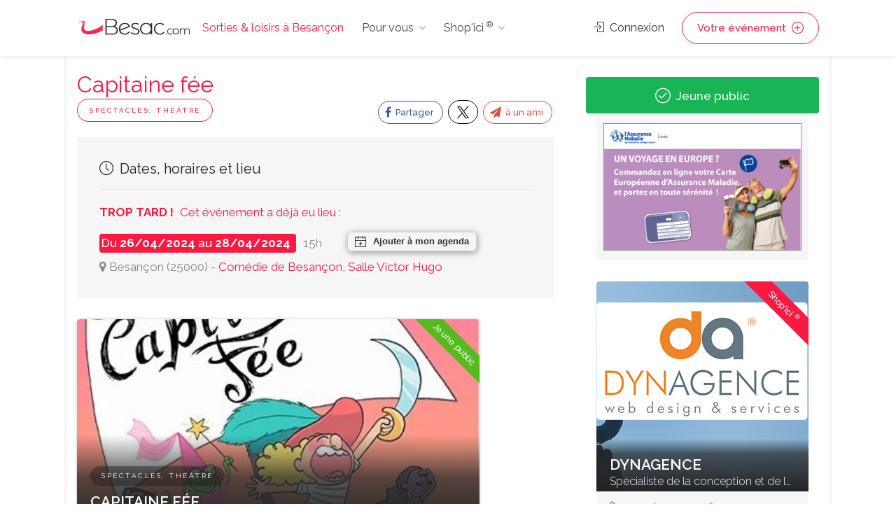

--- FILE ---
content_type: text/html;charset=UTF-8
request_url: https://www.besac.com/agenda/capitaine_fee_besancon-53077.htm
body_size: 9868
content:
<!DOCTYPE html>
<head>

	<meta charset="utf-8">
	<meta name="viewport" content="width=device-width, initial-scale=1, maximum-scale=1">
	
	
	<!-- Matomo -->
	<script>
	  var _paq = window._paq = window._paq || [];
		// accurately measure the time spent in the visit
		_paq.push(['enableHeartBeatTimer']);
	  /* tracker methods like "setCustomDimension" should be called before "trackPageView" */
	  _paq.push(['trackPageView']);
	  _paq.push(['enableLinkTracking']);
	  (function() {
		var u="//analytics.dynagence.fr/";
		_paq.push(['setTrackerUrl', u+'matomo.php']);
		_paq.push(['setSiteId', '1']);
		var d=document, g=d.createElement('script'), s=d.getElementsByTagName('script')[0];
		g.async=true; g.src=u+'matomo.js'; s.parentNode.insertBefore(g,s);
	  })();
	</script>
	<!-- End Matomo Code -->
	
<!-- Google tag (gtag.js) -->
<script async src="https://www.googletagmanager.com/gtag/js?id=AW-975194034"></script>
<script>
  window.dataLayer = window.dataLayer || [];
  function gtag(){dataLayer.push(arguments);}
  gtag('js', new Date());

  gtag('config', 'AW-975194034');
</script>

	

	<title>Capitaine fée - Besançon</title>
	<meta name="description" content=" Il était une fée, destinée à devenir Fée du logis, bien décidée à quitter son château rose pour devenir pirate">

	<link rel="canonical" href="https://www.besac.com/agenda/capitaine_fee_besancon-53077.htm" />

	<link rel="image_src" type="image/jpeg" href="https://www.besac.com/scripts/watermark-agenda-facebook.php?id=53077&59565" />
	<meta property="og:image" content="https://www.besac.com/scripts/watermark-agenda-facebook.php?id=53077&59565" />
	<meta property="og:image:type" content="image/jpeg" />
	<meta property="og:title" content="Capitaine fée">
	<meta property="og:description" content=" Il était une fée, destinée à devenir Fée du logis, bien décidée à quitter son château rose pour devenir pirate">
	<meta property="og:type" content="website">
	<meta property="og:url" content="https://www.besac.com/agenda/capitaine_fee_besancon-53077.htm">

	<link rel="stylesheet" type="text/css" href="/css/atcb.min.css">

	<link rel="stylesheet" type="text/css" href="/css/bootstrap-grid.css">
	<link rel="stylesheet" type="text/css" href="/css/bootstrap4-dialog.css">
	<link rel="stylesheet" href="/css/plugins/slick.css">
	<link rel="stylesheet" href="/css/plugins/revolutionslider.css">
	<link rel="stylesheet" href="/css/styles.css?20240916">
	<link rel="stylesheet" href="/css/main.css" id="colors">
	
	<link rel="apple-touch-icon" sizes="180x180" href="/apple-touch-icon.png">
	<link rel="icon" type="image/png" sizes="32x32" href="/favicon-32x32.png">
	<link rel="icon" type="image/png" sizes="16x16" href="/favicon-16x16.png">

	<link rel="manifest" href="/manifest.json">
	<script>
        if('serviceWorker' in navigator) {
          navigator.serviceWorker.register('/sw.js');
        };
    </script>

</head>

<body>


<!-- Wrapper -->
<div id="wrapper">	
<!-- Header Container
================================================== -->
<header id="header-container">

	<!-- Header -->
	<div id="header">
		<div class="container">
			
			<!-- Left Side Content -->
			<div class="left-side">
				
				<!-- Logo -->
				<div id="logo">
					<a href="/"><img src="/images/logos/logo-besancon.png" alt="Sorties & loisirs à Besançon"></a>
					<div id="baseline-responsive">Sorties & loisirs à Besançon</div>
				</div>

				<!-- Mobile Navigation -->
				<div class="mmenu-trigger">
					<button class="hamburger hamburger--collapse" type="button">
						<span class="hamburger-box">
							<span class="hamburger-inner"></span>
						</span>
					</button>
				</div>

				<!-- Main Navigation -->
				<nav id="navigation" class="style-1">
					<ul id="responsive">

						<li><a class="current" href="/">Sorties & loisirs à Besançon</a></li>
						
						<li><a>Pour vous</a>
							<ul>
								<li><a href="/jeux_concours_gagnez_des_places.htm" class="rose-text">GAGNEZ DES PLACES !</a></li>
								<li><a href="/webcam-besancon/web-cam.htm">Webcams Besançon</a></li>
								<li><a href="/besancon-ville/cinemas-besancon/cinemas-besancon-62.htm">Cinéma</a></li>
								<li><a href="/tourisme-franche-comte/">Tourisme / Histoire</a></li>
								<li><a href="/meteo/">Météo Besançon</a></li>
								<li class="menu-item menu-item-has-children"><a href="#">Catégories</a>
									<ul class="sub-menu ">
										<li class="menu-item"><a href="/besancon-ville/animaux-besancon/animaux-besancon-14.htm" title="Animaux Besançon - chien chats nac Besançon - alimentation animale Besançon">Animaux</a></li><li class="menu-item"><a href="/besancon-ville/artisans-jardin-constructeurs-materiaux-travaux-services-besancon/artisans-jardin-constructeurs-materiaux-travaux-services-besancon-38.htm" title="Notre liste de professionnels artisans et constructeurs à Besançon, pour réaliser des travaux en intérieur et en extérieurs avec des matériaux. Pour chacun de vos travaux vous trouverez le bon artisan à Besançon">Artisans·Habitat</a></li><li class="menu-item"><a href="/besancon-ville/auto-moto-besancon/auto-moto-besancon-16.htm" title="Auto Besançon moto Besançon vélo Besançon - vehicule Besançon cycles annonce neuf et occasion">Auto·Moto·Vélo</a></li><li class="menu-item"><a href="/besancon-ville/emploi-formation-besancon/emploi-formation-besancon-18.htm" title="Emploi Besançon Formation Besançon ecole Besançon">Emploi·Formation</a></li><li class="menu-item"><a href="/besancon-ville/hotels-hebergement-besancon/hotels-hebergement-besancon-20.htm" title="Hôtel Besançon Hébergement groupe Besançon Chambre Besançon Besançon">Hôtels·Hébergement</a></li><li class="menu-item"><a href="/besancon-ville/immobilier-besancon/immobilier-besancon-30.htm" title="Immobilier Besançon pour trouver un professionnel de l'immobilier à  Besançon">Immobilier Besançon</a></li><li class="menu-item"><a href="/besancon-ville/informatique-besancon/informatique-besancon-31.htm" title="Informatique Besançon - dépannage ordinateur Besançon pc mac portable Besançon">Informatique</a></li><li class="menu-item"><a href="/besancon-ville/loisirs-detente-besancon/loisirs-detente-besancon-81.htm" title="Loisirs Besançon détente Besançon activités de loisirs Besançon">Loisirs</a></li><li class="menu-item"><a href="/besancon-ville/mode-beaute-besancon/mode-beaute-besancon-1008.htm" title="Mode Besançon Beauté Besançon">Mode·Beauté</a></li><li class="menu-item"><a href="/besancon-ville/sponsors-premium-besancon/sponsors-premium-besancon-1007.htm" title="Sponsors Premium Besançon">Premium</a></li><li class="menu-item"><a href="/besancon-ville/produits-du-terroir-vins-besancon/produits-du-terroir-vins-besancon-58.htm" title="Produits du terroir Vins Besançon gastronomie Besançon Doubs, Jura, Haute Saone, Belfort">Produits du terroir·Vins</a></li><li class="menu-item"><a href="/besancon-ville/restaurants-besancon/restaurants-besancon-70.htm" title="Les restaurants de Besançon vous permet de découvrir un ensemble de restaurant et de restaurateurs à Besançon pour vos déjeunés et diners.">Restaurants</a></li><li class="menu-item"><a href="/besancon-ville/services-a-domicile-besancon/services-a-domicile-besancon-60.htm" title="Services à domicile Besançon - ménage Besançon repassage Besançon jardinage Besançon">Services à domicile</a></li><li class="menu-item"><a href="/besancon-ville/services-aux-professionnels-besancon/services-aux-professionnels-besancon-61.htm" title="Services aux professionnels à Besançon ">Services aux professionnels</a></li><li class="menu-item"><a href="/besancon-ville/sport-besancon/sport-besancon-82.htm" title="Sport Besançon activite sportives Besançon">Sport</a></li><li class="menu-item"><a href="/tourisme-franche-comte/index.php" title="">Tourisme</a></li>									</ul>
								</li>
															</ul>
						</li>

						<li><a>Shop'ici <sup>®</sup></a>
							<ul style="height:400px; overflow-y: scroll;">
								<li><a href="/shop-ici.php"><strong>DECOUVREZ Shop'ici <sup>®</sup></strong></a></li>
								<li><a href="/cabinet-benoit-immobilier-besancon-sponsor-111.php" title="Cabinet Benoit Immobilier" class="stats_click_annonceur" id_annonceur="111">Cabinet Benoit Immobilier</a></li><li><a href="/ami-loc-besancon-sponsor-1025.php" title="AMI Loc" class="stats_click_annonceur" id_annonceur="1025">AMI Loc</a></li><li><a href="/hotel-de-charme-centre-ville-besancon" title="Hotel du Nord " class="stats_click_annonceur" id_annonceur="100">Hotel du Nord </a></li><li><a href="/la-cave-aux-fromages-besancon-sponsor-275.php" title="La Cave Aux Fromages" class="stats_click_annonceur" id_annonceur="275">La Cave Aux Fromages</a></li><li><a href="/syndic-copropriete-immolys" title="Immolys Gestion locative à Besançon" class="stats_click_annonceur" id_annonceur="1074">Immolys Gestion locative à Besançon</a></li><li><a href="/gpi-sablage-peinture-industrielle-besancon-sponsor-152.php" title="GPI Sablage Peinture Industrielle" class="stats_click_annonceur" id_annonceur="152">GPI Sablage Peinture Industrielle</a></li><li><a href="/mamy-relancons-carrosserie-besancon-sponsor-898.php" title="MAMY Relançons Carrosserie" class="stats_click_annonceur" id_annonceur="898">MAMY Relançons Carrosserie</a></li><li><a href="/relaxarium-sauna-baignoires-en-bois--besancon-sponsor-721.php" title="Relaxarium :  Sauna, baignoires en bois " class="stats_click_annonceur" id_annonceur="721">Relaxarium :  Sauna, baignoires en bois </a></li><li><a href="/garage-iemmolo-besancon-sponsor-77.php" title="Garage Iemmolo" class="stats_click_annonceur" id_annonceur="77">Garage Iemmolo</a></li><li><a href="/garage-specialiste-opel" title="Spécialiste OPEL Besançon - Garage Petetin" class="stats_click_annonceur" id_annonceur="74">Spécialiste OPEL Besançon - Garage Petetin</a></li><li><a href="/la-ferme-bulloz-a-fontain-besancon-sponsor-789.php" title="La Ferme Bulloz à Fontain" class="stats_click_annonceur" id_annonceur="789">La Ferme Bulloz à Fontain</a></li><li><a href="/letondal-immobilier-besancon-sponsor-1024.php" title="Letondal Immobilier" class="stats_click_annonceur" id_annonceur="1024">Letondal Immobilier</a></li><li><a href="/restaurant-de-charme-besancon-les-granges-du-liege" title="Restaurant Auberge les Granges du Liège" class="stats_click_annonceur" id_annonceur="159">Restaurant Auberge les Granges du Liège</a></li><li><a href="/lycee-francois-xavier-besancon-sponsor-45.php" title="Lycée François Xavier" class="stats_click_annonceur" id_annonceur="45">Lycée François Xavier</a></li><li><a href="/assurance-maladie-du-doubs-besancon-sponsor-730.php" title="Assurance Maladie du Doubs" class="stats_click_annonceur" id_annonceur="730">Assurance Maladie du Doubs</a></li><li><a href="/gemme-trottinettes" title="Gemme Trottinettes" class="stats_click_annonceur" id_annonceur="1030">Gemme Trottinettes</a></li><li><a href="/chauffage-et-bain" title="Chauffage et  salle de Bain - vente en ligne" class="stats_click_annonceur" id_annonceur="1028">Chauffage et  salle de Bain - vente en ligne</a></li><li><a href="/aeroclub-de-besancon-la-veze-besancon-sponsor-416.php" title="Aéroclub de Besançon La Veze" class="stats_click_annonceur" id_annonceur="416">Aéroclub de Besançon La Veze</a></li><li><a href="/entreprise-nettoyage-besancon" title="Naoki Propreté Besancon" class="stats_click_annonceur" id_annonceur="1068">Naoki Propreté Besancon</a></li><li><a href="/vela-azzurra-restaurant-italien-pizzas-besancon-sponsor-904.php" title="Vela Azzurra - Restaurant italien - Pizzas" class="stats_click_annonceur" id_annonceur="904">Vela Azzurra - Restaurant italien - Pizzas</a></li><li><a href="/immotep-besancon-sponsor-988.php" title="IMMOtep" class="stats_click_annonceur" id_annonceur="988">IMMOtep</a></li><li><a href="/dynagence-besancon-sponsor-858.php" title="DynAgence" class="stats_click_annonceur" id_annonceur="858">DynAgence</a></li><li><a href="/location-manege" title="Carrousel Bailly Cochet" class="stats_click_annonceur" id_annonceur="305">Carrousel Bailly Cochet</a></li><li><a href="/renovation-extension-camif-habitat" title="Camif Habitat" class="stats_click_annonceur" id_annonceur="1063">Camif Habitat</a></li><li><a href="/aviron-club-dolois" title="Aviron Club Dolois" class="stats_click_annonceur" id_annonceur="1077">Aviron Club Dolois</a></li><li><a href="/salon-de-coiffure-atypique-a-besancon" title="Studio 24" class="stats_click_annonceur" id_annonceur="1056">Studio 24</a></li><li><a href="/chocolatier-glacier-besancon" title="Purement Chocolat" class="stats_click_annonceur" id_annonceur="1055">Purement Chocolat</a></li><li><a href="/ravalement-crepi-facades-besancon" title="Façades 25" class="stats_click_annonceur" id_annonceur="1054">Façades 25</a></li><li><a href="/atelier-de-riki-tapissier-a-besancon" title="L'Atelier de RIKI®" class="stats_click_annonceur" id_annonceur="1053">L'Atelier de RIKI®</a></li><li><a href="/vente-en-ligne-laboutique-aux-delices" title="La Boutique aux Délices" class="stats_click_annonceur" id_annonceur="1052">La Boutique aux Délices</a></li><li><a href="/fleuriste-besancon-les-roses" title="Les Roses" class="stats_click_annonceur" id_annonceur="1051">Les Roses</a></li><li><a href="/estelle-salon-de-beaute" title="Estelle Beauté" class="stats_click_annonceur" id_annonceur="1049">Estelle Beauté</a></li><li><a href="/ecole-privee-de-coiffure-cordier-besancon-sponsor-994.php" title="Ecole Privée de Coiffure Cordier" class="stats_click_annonceur" id_annonceur="994">Ecole Privée de Coiffure Cordier</a></li><li><a href="/la-boite-a-rire-besancon" title="La Boite à Rire" class="stats_click_annonceur" id_annonceur="1048">La Boite à Rire</a></li><li><a href="/salon-de-the-marotte-et-charlie" title="Marotte et Charlie" class="stats_click_annonceur" id_annonceur="1047">Marotte et Charlie</a></li><li><a href="/fabricant-escalier-a-besancon-fenetres-pvc-alu" title="Pevescal - Escaliers et fenètres" class="stats_click_annonceur" id_annonceur="1076">Pevescal - Escaliers et fenètres</a></li><li><a href="/argus-immobillier-appartement" title="Argus IMMOtep" class="stats_click_annonceur" id_annonceur="1045">Argus IMMOtep</a></li><li><a href="/argus-immobillier-maison" title="Argus Immobilier IMMOtep" class="stats_click_annonceur" id_annonceur="1044">Argus Immobilier IMMOtep</a></li><li><a href="/salon-toilettage-chien-nutrition-animale" title="La Maison du Chiot" class="stats_click_annonceur" id_annonceur="663">La Maison du Chiot</a></li><li><a href="/rotisserie-bersot-besancon" title="La Rôtisserie de Bersot" class="stats_click_annonceur" id_annonceur="1043">La Rôtisserie de Bersot</a></li><li><a href="/delacroix-electricite-besancon" title="Delacroix Électricité" class="stats_click_annonceur" id_annonceur="1041">Delacroix Électricité</a></li><li><a href="/artisan-electricien-gauthier-electricite" title="Gauthier Électricien Besançon" class="stats_click_annonceur" id_annonceur="1040">Gauthier Électricien Besançon</a></li><li><a href="/securite-habitation-cyclop" title="Cyclop Securité" class="stats_click_annonceur" id_annonceur="1039">Cyclop Securité</a></li><li><a href="/institut-esthetique-syhame" title="L' Institut de Syhame" class="stats_click_annonceur" id_annonceur="1038">L' Institut de Syhame</a></li><li><a href="/spirale-mode-bijoux-mineraux" title="Spirale" class="stats_click_annonceur" id_annonceur="1037">Spirale</a></li><li><a href="/coiffure-cote-square" title="Coiffure Côté Square" class="stats_click_annonceur" id_annonceur="1036">Coiffure Côté Square</a></li><li><a href="/garage-reparation-henriet" title="Garage Réparation Henriet" class="stats_click_annonceur" id_annonceur="1035">Garage Réparation Henriet</a></li><li><a href="/controle-technique-automobile" title="Contrôle Technique Autovision 25" class="stats_click_annonceur" id_annonceur="1033">Contrôle Technique Autovision 25</a></li><li><a href="/gite-chez-sylvette" title="Gîtes Chez Sylvette" class="stats_click_annonceur" id_annonceur="1032">Gîtes Chez Sylvette</a></li><li><a href="/sylvette-immobilier" title="Sylvette Immobilier" class="stats_click_annonceur" id_annonceur="1031">Sylvette Immobilier</a></li><li><a href="/ecole-de-pilotage-domergue-besancon-sponsor-284.php" title="Ecole de pilotage Domergue" class="stats_click_annonceur" id_annonceur="284">Ecole de pilotage Domergue</a></li><li><a href="/les-filles-du-square" title="Les Filles du Square" class="stats_click_annonceur" id_annonceur="1026">Les Filles du Square</a></li><li><a href="/cirfa-armee-besancon-besancon-sponsor-896.php" title="Cirfa Armée Besançon" class="stats_click_annonceur" id_annonceur="896">Cirfa Armée Besançon</a></li>							</ul>
						</li>
						
					</ul>
				</nav>
				<div class="clearfix"></div>
				<!-- Main Navigation / End -->
				
			</div>
			<!-- Left Side Content / End -->


			<!-- Right Side Content / End -->
			<div class="right-side">
				<div class="header-widget">
					
					<a href="#sign-in-dialog" class="sign-in popup-with-zoom-anim"><i class="sl sl-icon-login"></i> Connexion</a><a href="#sign-in-dialog" class="button border with-icon sign-in popup-with-zoom-anim">Votre événement <i class="sl sl-icon-plus"></i></a>				</div>
			</div>
			<!-- Right Side Content / End -->

			<!-- Sign In Popup -->
			<div id="sign-in-dialog" class="zoom-anim-dialog mfp-hide">

				<div class="small-dialog-header">
					<h3>Connexion</h3>
				</div>

				<!--Tabs -->
				<div class="sign-in-form style-1">
					
					
					<ul class="tabs-nav nav">
						<li><a href="#tab1" data-toggle="tab" class="nav-item active">S'identifier</a></li>
						<li><a href="#tab2" data-toggle="tab" class="nav-item">S'enregistrer</a></li>
					</ul>
					

					<div class="tab-content alt">

						<!-- Login -->
						<div class="tab-pane fade show active" id="tab1">
							<form method="post" class="login">

								<p class="form-row form-row-wide">
									<label for="username">Adresse email* :
										<i class="im im-icon-Mail"></i>
										<input type="email" class="input-text" name="mail_user_log" id="mail_user_log" value="" required />
									</label>
								</p>
								<p class="form-row form-row-wide">
									<label for="password">Mot de passe* :
										<i class="im im-icon-Lock-2"></i>
										<input class="input-text" type="password" name="mdp_log" id="mdp_log" value="" required />
									</label>
									<span class="lost_password">
										<a href="/users/user_mdp_renew.php" >Mot de passe perdu?</a>
									</span>
								</p>
								<div class="form-row">
									<input type="submit" class="button border margin-top-5" name="login" value="Se connecter" />
									<div class="checkboxes margin-top-10">
										<input name="rappel" type="checkbox" id="remember-me" value="ok" checked="checked">
										<label for="remember-me">Se rappeler</label>
									</div>
								</div>
								
							</form>
						</div>

						<!-- Register -->
						<div class="tab-pane fade" id="tab2">
							<form action="/users/user_inscription.php" method="post" enctype="multipart/form-data" class="register">
							
								<p class="form-row form-row-wide">
									<input type="text" class="input-text" name="pseudo" placeholder="Pseudo*" value="" required />
								</p>
								<p class="form-row form-row-wide">
									<input type="text" class="input-text" name="nom" placeholder="Nom*" value="" required />
								</p>
								<p class="form-row form-row-wide">
									<input type="text" class="input-text" name="prenom" placeholder="Prénom*" value="" required />
								</p>
								<p class="form-row form-row-wide">
									<input type="text" class="input-text" name="adresse" placeholder="Adresse*" value="" required />
								</p>
								<p class="form-row form-row-wide">
									<input type="text" class="input-text " name="cp" placeholder="CP*" id="cp_inscription" value="" required />
								</p>
								<div id="bloc_ville_inscription"></div>
								<p class="form-row form-row-wide">
									<input type="text" class="input-text" name="tel" placeholder="Téléphone" value="" />
								</p>	
								<p class="form-row form-row-wide">
									<input type="email" class="input-text" name="mail_user" placeholder="E-mail*" value="" required />
								</p>
								<p class="form-row form-row-wide">
									<input type="password" class="input-text" name="mdp" placeholder="Mot de passe*" value="" required />
								</p>
								<p class="form-row form-row-wide">
									Recevoir les mails de Besac.com* : <input type="radio" name="newsletter" id="newsletter_oui_login" value="oui" required> <label for="newsletter_oui_login" class="display-inline-block">Oui</label> - <input type="radio" name="newsletter" id="newsletter_non_login" value="non" required> <label for="newsletter_non_login" class="display-inline-block">Non</label>
								</p>

								<input type="submit" class="button border fw margin-top-10" name="inscription" value="S'enregistrer" />
	
							</form>
						</div>

					</div>
				</div>
			</div>
			<!-- Sign In Popup / End -->

		</div>
	</div>
	<!-- Header / End -->

</header>
<div class="clearfix"></div>
<!-- Header Container / End -->




	<!-- Main Container -->
	<div id="main-container" class="container">
		<div class="row">
		<!-- Content
		================================================== -->

<!-- Content
================================================== -->
<div class="container main" itemscope itemtype="http://schema.org/Event">
	
	<div class="row sticky-wrapper">
		
		
		<div class="col-lg-8 col-md-8 padding-right-30">
			
			<!-- Titlebar -->
			<div id="titlebar">

				<h1 itemprop="name">Capitaine fée</h1><span class="listing-tag margin-top-5">Spectacles, Théâtre</span>				
				<!-- Share -->
				<span class="listing-share no-border pull-right">
					<!-- Share Buttons -->
					<ul class="share-buttons">
						<li><a class="fb-share" href="https://www.facebook.com/sharer.php?u=http://www.besac.com/agenda/capitaine_fee_besancon-53077.htm" target="_blank" data-openSmallWindow><i class="fa fa-facebook"></i> Partager</a></li>
						<li><a class="twitter-share" href="http://twitter.com/intent/tweet?text=SPECTACLES, THEATRE: CAPITAINE FEE&url=http://www.besac.com/agenda/capitaine_fee_besancon-53077.htm" target="_blank" data-openSmallWindow><img src="/images/x.svg" style="height:17px;"></a></li>
						<li><a class="gplus-share popup-with-zoom-anim" href="#share-email"><i class="fa fa-paper-plane"></i> à un ami</a></li>
					</ul>
					<div class="clearfix"></div>
				</span>
				<div class="clearfix"></div>
			
				<!-- Share-email -->
								<div id="share-email" class="mfp-standard zoom-anim-dialog mfp-hide">
					<div class="small-dialog-header">
						<h3>Envoyer à un ami</h3>
					</div>
					<div class="style-1">
						<form method="post" enctype="multipart/form-data" id="envoi_ami">
							<p class="form-row form-row-wide">
								<label for="username2">E-mail du destinataire* :
									<!-- class=""> -->
									<input type="email" name="email_ami" value="" class="input-text " required />
								</label>
							</p>
							<p class="form-row form-row-wide">
								<label for="username2">Votre email* :
									<input type="email" name="email" value="" class="input-text " required />
								</label>
							</p>
							<input name="envoyer" type="hidden" value="Envoyer">
							<button
								class="g-recaptcha button border fw margin-top-10"
								data-sitekey="6LcYkCoUAAAAALGQNfZ9PAW-hZqdqgh7qHbJ0F7u"
								data-callback="onSubmit_envoi_ami">
								Envoyer
							</button>
						</form>
					</div>
				</div>
				<!-- Share / End -->
				
				
				
					<!-- Dates -->
					<div class="boxed-widget opening-hours margin-bottom-15">
						<h3><i class="sl sl-icon-clock"></i> Dates, horaires et lieu</h3><div class="margin-bottom-10 rose-text"><strong class="margin-right-5">TROP TARD !</strong> Cet événement a déjà eu lieu : </div><div class="margin-bottom-5 row_horaire"><mark class="color"><meta itemprop="startDate" content="2024/04/26"><meta itemprop="endDate" content="2024/04/28">Du <strong>26/04/2024</strong> au <strong>28/04/2024</strong> </mark><div class="horaire-evenement">15h</div>
									<div class="atcb" style="display:none;">
										{
										  "name":"Capitaine f\u00e9e",
										  "description":"",
										  "startDate":"2024-04-26",
										  "endDate":"2024-04-28",
										  "startTime":"15:00", "endTime":"15:00", 
										  "location":"Besançon (25000) - Comédie de Besançon, Salle Victor Hugo", 
										  "label":"Ajouter à mon agenda",
										  "options":[
											"Apple",
											"Google",
											"iCal",
											"Microsoft365",
											"MicrosoftTeams",
											"Outlook.com",
											"Yahoo"
										  ],
										  "timeZone":"Europe/Paris",
										  "inline":true,
										  "trigger":"click"
										}
									</div> 
								</div>
							<div class="lieu_agenda" itemprop="location" itemscope itemtype="http://schema.org/Place">
								<i class="fa fa-map-marker"></i>
								<span itemprop="name" style="display:none;">Besançon</span>
								<span itemprop="address" itemscope itemtype="http://schema.org/PostalAddress">
									<span itemprop="addressLocality">Besançon</span>  
									(<span itemprop="postalCode">25000</span>) 
								</span> - <a href="/agenda/lieu-comedie_de_besancon_salle_victor_hugo_besancon-615.htm" class="texte-normal"><span itemprop="name">Comédie de Besançon, Salle Victor Hugo</span></a>
							</div>
					</div>
					<!-- Dates / End -->
			</div>
			
			
			
			<!-- Agenda Item -->
				<div id="agenda_visuel_detail">
						<a href="https://comediedebesancon.com" target="_blank"  class="listing-item"><img itemprop="image" src="/agenda/gimages/53077.jpg" alt="Capitaine fée"><span class="listing-badge now-open">Jeune public</span>
								<span class="listing-item-content">
									<span class="tag">Spectacles, Théâtre</span>
									<span class="titre">Capitaine fée</span><span class="sous-titre-description">Pour les enfants de 3 à 10 ans</span>
								</span>
						</a>
				</div>
			<!-- Agenda Item / End -->			
			
						
			
			
			<!-- Descriptif -->
			<div class="listing-section">
				<!-- Description -->
				<div itemprop="alternateName" class="sous_titre_even_agenda margin-bottom-15"><strong>Pour les enfants de 3 à 10 ans</strong></div><div itemprop="description"><b>Il était une fée, destinée à devenir Fée du logis, bien décidée à quitter son château rose pour devenir pirate des mers et chevalière des terres.</b><br />
<br />
Embarquez avec Fée Lizzi pour une aventure folle à l'assaut d'un bateau pirate où vous rencontrerez un chevalier valeureux mais... peureux, un grand pirate pas rikiki et plein de personnages tendres et farfelus.<br />
<br />
Mais gare à la sorcière fripouille citrouille qui fout la trouille !<br />
<br />
Une comédie pour toute la famille, un conte de fée moderne qui mélange les codes et les genres avec princesses, chevaliers, chansons et rires pour petits pirates et minis fées... "ministes" dès 3 ans.<br />
<br />
<i>Durée 50 min<br />
Enfants de 3 à 10 ans</i></div>				<!-- Liens -->
				<div class="listing-links-container">
					<ul class="listing-links">
						<li itemscope itemtype="http://schema.org/Organization"><a href="http://comediedebesancon.com" itemprop="url" target="_blank" class="listing-links-fb"><i class="fa fa-link"></i> comediedebesancon.com</a></li><li itemprop="offers" itemscope itemtype="http://schema.org/Offer"><a href="http://billetterie-comediedebesancon.mapado.com/event/152483-capitaine-fee" itemprop="url" target="_blank" class="listing-links-yt"><i class="fa fa-ticket" aria-hidden="true"></i> Billetterie</a></li>					</ul>
					<div class="clearfix"></div>
				</div>
				<div class="clearfix"></div>
			</div>

			
		</div>
		
		
		<!-- Sidebar
		================================================== -->
		<div class="col-lg-4 col-md-4 padding-top-15 sticky">			
			
			
				<!-- Jeune public Badge -->
				<div class="verified-badge with-tip" data-tip-content="Cet événement est adapté au jeune public.">
					<i class="sl sl-icon-check"></i> Jeune public
				</div><div class="margin-bottom-30"><div id="sponsors-right"><a href="https://www.ameli.fr/doubs/assure/droits-demarches/europe-international/protection-sociale-etranger/vacances-etranger" target="_blank" class="stats_click_annonceur" id_annonceur="730"><img src="/sponsors/cpam/2025-06-protection-sociale-etranger-cpam.gif" alt="Protection sociale à l'étranger" style="object-position: left;" /></a></div></div>
<!-- Sponsor Item -->
<div class="col-lg-12 col-md-12 col-sm-12 col-xs-12 isotope-item cat-b sponsor-item">
	<div class="listing-item-container">
		<a class="listing-item stats_click_annonceur" id_annonceur="858" href="/dynagence-besancon-sponsor-858.php"><img src="/annonceur/visuels/858.jpg" loading="lazy" alt="Spécialiste de la conception et de la création de sites Internet"><span class="listing-badge sponsor">Shop'ici <sup>®</sup></span>
			<span class="listing-item-content">
				<span class="titre">DynAgence</span>
				<span class="sous-titre-description">Spécialiste de la conception et de la création de sites Internet</span>
			</span>
		</a>
		<div class="item-description"><div class="url-sponsor"><i class="fa fa-link" aria-hidden="true"></i> <a href="http://www.dynagence.fr" target="_blank" class="stats_click_annonceur" id_annonceur="858">www.dynagence.fr</a></div><div class="email-sponsor"><i class="fa fa-at" aria-hidden="true"></i> <a href="/dynagence-besancon-sponsor-858.php#contact" class="stats_click_annonceur" id_annonceur="858">Contacter l'annonceur</a></div><a href="/dynagence-besancon-sponsor-858.php" class="read-more stats_click_annonceur" id_annonceur="858">Fiche détaillée <i class="sl sl-icon-plus"></i></a>
		</div>
	</div>
</div>
<!-- Sponsor Item / End -->
<!-- Sponsor Item -->
<div class="col-lg-12 col-md-12 col-sm-12 col-xs-12 isotope-item cat-b sponsor-item">
	<div class="listing-item-container">
		<a class="listing-item stats_click_annonceur" id_annonceur="305" href="/location-manege"><img src="/annonceur/visuels/305.jpg" loading="lazy" alt="Location de manege forains"><span class="listing-badge sponsor">Shop'ici <sup>®</sup></span>
			<span class="listing-item-content">
				<span class="titre">Carrousel Bailly Cochet</span>
				<span class="sous-titre-description">Locations de manèges depuis 1865</span>
			</span>
		</a>
		<div class="item-description"><div class="url-sponsor"><i class="fa fa-link" aria-hidden="true"></i> <a href="http://www.location-maneges.com" target="_blank" class="stats_click_annonceur" id_annonceur="305">www.location-maneges.com</a></div><div class="email-sponsor"><i class="fa fa-at" aria-hidden="true"></i> <a href="/location-manege#contact" class="stats_click_annonceur" id_annonceur="305">Contacter l'annonceur</a></div><a href="/location-manege" class="read-more stats_click_annonceur" id_annonceur="305">Fiche détaillée <i class="sl sl-icon-plus"></i></a>
		</div>
	</div>
</div>
<!-- Sponsor Item / End -->
<!-- Sponsor Item -->
<div class="col-lg-12 col-md-12 col-sm-12 col-xs-12 isotope-item cat-b sponsor-item">
	<div class="listing-item-container">
		<a class="listing-item stats_click_annonceur" id_annonceur="74" href="/garage-specialiste-opel"><img src="/annonceur/visuels/74.jpg" loading="lazy" alt="Garage Spécialiste OPEL"><span class="listing-badge sponsor">Shop'ici <sup>®</sup></span>
			<span class="listing-item-content">
				<span class="titre">Spécialiste OPEL Besançon - Garage Petetin</span>
				<span class="sous-titre-description">Garage Spécialiste OPEL</span>
			</span>
		</a>
		<div class="item-description"><div class="url-sponsor"><i class="fa fa-link" aria-hidden="true"></i> <a href="http://www.garage-petetin.com" target="_blank" class="stats_click_annonceur" id_annonceur="74">www.garage-petetin.com</a></div><div class="email-sponsor"><i class="fa fa-at" aria-hidden="true"></i> <a href="/garage-specialiste-opel#contact" class="stats_click_annonceur" id_annonceur="74">Contacter l'annonceur</a></div><a href="/garage-specialiste-opel" class="read-more stats_click_annonceur" id_annonceur="74">Fiche détaillée <i class="sl sl-icon-plus"></i></a>
		</div>
	</div>
</div>
<!-- Sponsor Item / End -->			
		</div>
		<!-- Sidebar / End -->
		

	</div>
</div>




		</div>
	</div>
	<!-- Main Container / End -->
<!-- Footer
================================================== -->
<div id="footer" class="dark">
	<!-- Main -->
	<div class="container">
		<div class="row">
			<div class="col-md-5 col-sm-6">
				<img class="footer-logo" src="/images/logo2.png" alt="Sorties & loisirs à Besançon">
				<br><br>
				<p>Sorties et loisirs à Besancon : agenda, restaurant, cinema, rencontres musicales, concerts... Un site du groupe <a href="https://www.fczoom.fr" target="_blank">FCzoom.fr</a></p>
				<a href="/besancon-ville/animaux-besancon/animaux-besancon-14.htm" title="Animaux Besançon - chien chats nac Besançon - alimentation animale Besançon">Animaux</a>, <a href="/besancon-ville/artisans-jardin-constructeurs-materiaux-travaux-services-besancon/artisans-jardin-constructeurs-materiaux-travaux-services-besancon-38.htm" title="Notre liste de professionnels artisans et constructeurs à Besançon, pour réaliser des travaux en intérieur et en extérieurs avec des matériaux. Pour chacun de vos travaux vous trouverez le bon artisan à Besançon">Artisans·Habitat</a>, <a href="/besancon-ville/auto-moto-besancon/auto-moto-besancon-16.htm" title="Auto Besançon moto Besançon vélo Besançon - vehicule Besançon cycles annonce neuf et occasion">Auto·Moto·Vélo</a>, <a href="/besancon-ville/cinemas-besancon/cinemas-besancon-62.htm" title="Cinéma Besançon - horaire cinéma Besançon - salle de cinema Besançon">Cinémas</a>, <a href="/besancon-ville/emploi-formation-besancon/emploi-formation-besancon-18.htm" title="Emploi Besançon Formation Besançon ecole Besançon">Emploi·Formation</a>, <a href="/besancon-ville/hotels-hebergement-besancon/hotels-hebergement-besancon-20.htm" title="Hôtel Besançon Hébergement groupe Besançon Chambre Besançon Besançon">Hôtels·Hébergement</a>, <a href="/besancon-ville/immobilier-besancon/immobilier-besancon-30.htm" title="Immobilier Besançon pour trouver un professionnel de l'immobilier à  Besançon">Immobilier Besançon</a>, <a href="/besancon-ville/informatique-besancon/informatique-besancon-31.htm" title="Informatique Besançon - dépannage ordinateur Besançon pc mac portable Besançon">Informatique</a>, <a href="/besancon-ville/loisirs-detente-besancon/loisirs-detente-besancon-81.htm" title="Loisirs Besançon détente Besançon activités de loisirs Besançon">Loisirs</a>, <a href="/besancon-ville/mode-beaute-besancon/mode-beaute-besancon-1008.htm" title="Mode Besançon Beauté Besançon">Mode·Beauté</a>, <a href="/agenda-musique_soirees-besancon-b.htm" title="">Musique·Concerts</a>, <a href="/besancon-ville/sponsors-premium-besancon/sponsors-premium-besancon-1007.htm" title="Sponsors Premium Besançon">Premium</a>, <a href="/besancon-ville/produits-du-terroir-vins-besancon/produits-du-terroir-vins-besancon-58.htm" title="Produits du terroir Vins Besançon gastronomie Besançon Doubs, Jura, Haute Saone, Belfort">Produits du terroir·Vins</a>, <a href="/besancon-ville/restaurants-besancon/restaurants-besancon-70.htm" title="Les restaurants de Besançon vous permet de découvrir un ensemble de restaurant et de restaurateurs à Besançon pour vos déjeunés et diners.">Restaurants</a>, <a href="/besancon-ville/services-a-domicile-besancon/services-a-domicile-besancon-60.htm" title="Services à domicile Besançon - ménage Besançon repassage Besançon jardinage Besançon">Services à domicile</a>, <a href="/besancon-ville/services-aux-professionnels-besancon/services-aux-professionnels-besancon-61.htm" title="Services aux professionnels à Besançon ">Services aux professionnels</a>, <a href="/besancon-ville/sport-besancon/sport-besancon-82.htm" title="Sport Besançon activite sportives Besançon">Sport</a>, <a href="/tourisme-franche-comte/index.php" title="">Tourisme</a>.			</div>

			<div class="col-md-4 col-sm-6 ">
				<h4>Liens directs</h4>
				<ul class="footer-links">
					<li><a href="#sign-in-dialog" class="sign-in popup-with-zoom-anim">Connexion</a></li>
						<li><a href="#sign-in-dialog" class="sign-in popup-with-zoom-anim">Créer un compte</a></li>					<li><a href="/news/">Archives actus</a></li>
					<li><a href="/agenda/actualites_sorties.php">Actualités Sorties & Loisirs</a></li>
				</ul>

				<ul class="footer-links">
					<li><a href="/contact.php">Nous contacter</a></li>
					<li><a href="/contact.php">CGU</a></li>
					<li><a href="/contact.php">Qui sommes-nous?</a></li>
				</ul>
				<div class="clearfix"></div>
			</div>		

			<div class="col-md-3  col-sm-12">
				<h4>Contact</h4>
				<div class="text-widget">
					<span>1 place Flore - 25000 Besançon</span> <br>
					<a href="/contact.php">Nous contacter</a><br>
				</div>

				<ul class="social-icons margin-top-20">
					<li><a class="facebook" href="https://www.facebook.com/besaccom.besancon/" target="_blank"><i class="icon-facebook"></i></a></li>
					<li><a class="twitter" href="https://twitter.com/besac_com?lang=fr" target="_blank"><i class="icon-twitter"></i></a></li>
				</ul>

			</div>

		</div>
		
		<!-- Copyright -->
		<div class="row">
			<div class="col-md-12">
				<div class="copyrights">© 2026 Dynagence. All Rights Reserved.</div>
			</div>
		</div>

	</div>

</div>
<!-- Footer / End -->

<!-- Back To Top Button -->
<div id="backtotop"><a href="#"></a></div>


</div>
<!-- Wrapper / End -->

<div id="dialog-confirm" title="Information" class="text-center">
	<p class="text-center margin-top-20">Confirmez-vous la suppression ?</p>
</div>


<!-- Scripts
================================================== -->
<script src="https://code.jquery.com/jquery-3.6.0.min.js" integrity="sha256-/xUj+3OJU5yExlq6GSYGSHk7tPXikynS7ogEvDej/m4=" crossorigin="anonymous"></script>
<!--<script type="text/javascript" src="/scripts/jquery-2.2.0.min.js"></script>-->
<script src="https://cdn.jsdelivr.net/npm/bootstrap@4.6.1/dist/js/bootstrap.bundle.min.js" integrity="sha384-fQybjgWLrvvRgtW6bFlB7jaZrFsaBXjsOMm/tB9LTS58ONXgqbR9W8oWht/amnpF" crossorigin="anonymous"></script>
<script type="text/javascript" src="/scripts/bootstrap4-dialogs.min.js"></script>
<!--<script type="text/javascript" src="/scripts/jquery-ui.min.js"></script>-->
<script type="text/javascript" src="/scripts/mmenu.min.js"></script>
<script type="text/javascript" src="/scripts/chosen.min.js"></script>
<script type="text/javascript" src="/scripts/slick.min.js"></script>
<script type="text/javascript" src="/scripts/rangeslider.min.js"></script>
<script type="text/javascript" src="/scripts/magnific-popup.min.js"></script>
<!--<script type="text/javascript" src="/scripts/waypoints.min.js"></script>-->
<!--<script type="text/javascript" src="/scripts/counterup.min.js"></script>-->
<script type="text/javascript" src="/scripts/tooltips.min.js"></script>
<script type="text/javascript" src="/scripts/dotdotdot.js"></script>
<script type="text/javascript" src="/scripts/moment.min.js"></script>
<script type="text/javascript" src="/scripts/daterangepicker.js"></script>
<script type="text/javascript" src="/scripts/custom.js"></script>

<script src='/scripts/atcb.min.js'></script>
<script src='https://www.google.com/recaptcha/api.js'></script>

<script type="text/javascript">
	
	function onSubmit_envoi_ami(token) {
		$('#envoi_ami').submit();
	}
	
	function onSubmit_envoi_orga(token) {
		$('#envoi_orga').submit();
	}
	
	$( document ).ready(function() {
		
		$( ".contact_confinement" ).click(function() {
			$.magnificPopup.open({
				  items: {
					src: $('#contact_confinement_dialog'), // HTML string, jQuery object, CSS selector
					type: 'inline'
				  }
				});
		});
			
	});
	
</script>



</body>
</html>

--- FILE ---
content_type: text/html; charset=utf-8
request_url: https://www.google.com/recaptcha/api2/anchor?ar=1&k=6LcYkCoUAAAAALGQNfZ9PAW-hZqdqgh7qHbJ0F7u&co=aHR0cHM6Ly93d3cuYmVzYWMuY29tOjQ0Mw..&hl=en&v=PoyoqOPhxBO7pBk68S4YbpHZ&size=invisible&anchor-ms=20000&execute-ms=30000&cb=l4mxbwswk2la
body_size: 49451
content:
<!DOCTYPE HTML><html dir="ltr" lang="en"><head><meta http-equiv="Content-Type" content="text/html; charset=UTF-8">
<meta http-equiv="X-UA-Compatible" content="IE=edge">
<title>reCAPTCHA</title>
<style type="text/css">
/* cyrillic-ext */
@font-face {
  font-family: 'Roboto';
  font-style: normal;
  font-weight: 400;
  font-stretch: 100%;
  src: url(//fonts.gstatic.com/s/roboto/v48/KFO7CnqEu92Fr1ME7kSn66aGLdTylUAMa3GUBHMdazTgWw.woff2) format('woff2');
  unicode-range: U+0460-052F, U+1C80-1C8A, U+20B4, U+2DE0-2DFF, U+A640-A69F, U+FE2E-FE2F;
}
/* cyrillic */
@font-face {
  font-family: 'Roboto';
  font-style: normal;
  font-weight: 400;
  font-stretch: 100%;
  src: url(//fonts.gstatic.com/s/roboto/v48/KFO7CnqEu92Fr1ME7kSn66aGLdTylUAMa3iUBHMdazTgWw.woff2) format('woff2');
  unicode-range: U+0301, U+0400-045F, U+0490-0491, U+04B0-04B1, U+2116;
}
/* greek-ext */
@font-face {
  font-family: 'Roboto';
  font-style: normal;
  font-weight: 400;
  font-stretch: 100%;
  src: url(//fonts.gstatic.com/s/roboto/v48/KFO7CnqEu92Fr1ME7kSn66aGLdTylUAMa3CUBHMdazTgWw.woff2) format('woff2');
  unicode-range: U+1F00-1FFF;
}
/* greek */
@font-face {
  font-family: 'Roboto';
  font-style: normal;
  font-weight: 400;
  font-stretch: 100%;
  src: url(//fonts.gstatic.com/s/roboto/v48/KFO7CnqEu92Fr1ME7kSn66aGLdTylUAMa3-UBHMdazTgWw.woff2) format('woff2');
  unicode-range: U+0370-0377, U+037A-037F, U+0384-038A, U+038C, U+038E-03A1, U+03A3-03FF;
}
/* math */
@font-face {
  font-family: 'Roboto';
  font-style: normal;
  font-weight: 400;
  font-stretch: 100%;
  src: url(//fonts.gstatic.com/s/roboto/v48/KFO7CnqEu92Fr1ME7kSn66aGLdTylUAMawCUBHMdazTgWw.woff2) format('woff2');
  unicode-range: U+0302-0303, U+0305, U+0307-0308, U+0310, U+0312, U+0315, U+031A, U+0326-0327, U+032C, U+032F-0330, U+0332-0333, U+0338, U+033A, U+0346, U+034D, U+0391-03A1, U+03A3-03A9, U+03B1-03C9, U+03D1, U+03D5-03D6, U+03F0-03F1, U+03F4-03F5, U+2016-2017, U+2034-2038, U+203C, U+2040, U+2043, U+2047, U+2050, U+2057, U+205F, U+2070-2071, U+2074-208E, U+2090-209C, U+20D0-20DC, U+20E1, U+20E5-20EF, U+2100-2112, U+2114-2115, U+2117-2121, U+2123-214F, U+2190, U+2192, U+2194-21AE, U+21B0-21E5, U+21F1-21F2, U+21F4-2211, U+2213-2214, U+2216-22FF, U+2308-230B, U+2310, U+2319, U+231C-2321, U+2336-237A, U+237C, U+2395, U+239B-23B7, U+23D0, U+23DC-23E1, U+2474-2475, U+25AF, U+25B3, U+25B7, U+25BD, U+25C1, U+25CA, U+25CC, U+25FB, U+266D-266F, U+27C0-27FF, U+2900-2AFF, U+2B0E-2B11, U+2B30-2B4C, U+2BFE, U+3030, U+FF5B, U+FF5D, U+1D400-1D7FF, U+1EE00-1EEFF;
}
/* symbols */
@font-face {
  font-family: 'Roboto';
  font-style: normal;
  font-weight: 400;
  font-stretch: 100%;
  src: url(//fonts.gstatic.com/s/roboto/v48/KFO7CnqEu92Fr1ME7kSn66aGLdTylUAMaxKUBHMdazTgWw.woff2) format('woff2');
  unicode-range: U+0001-000C, U+000E-001F, U+007F-009F, U+20DD-20E0, U+20E2-20E4, U+2150-218F, U+2190, U+2192, U+2194-2199, U+21AF, U+21E6-21F0, U+21F3, U+2218-2219, U+2299, U+22C4-22C6, U+2300-243F, U+2440-244A, U+2460-24FF, U+25A0-27BF, U+2800-28FF, U+2921-2922, U+2981, U+29BF, U+29EB, U+2B00-2BFF, U+4DC0-4DFF, U+FFF9-FFFB, U+10140-1018E, U+10190-1019C, U+101A0, U+101D0-101FD, U+102E0-102FB, U+10E60-10E7E, U+1D2C0-1D2D3, U+1D2E0-1D37F, U+1F000-1F0FF, U+1F100-1F1AD, U+1F1E6-1F1FF, U+1F30D-1F30F, U+1F315, U+1F31C, U+1F31E, U+1F320-1F32C, U+1F336, U+1F378, U+1F37D, U+1F382, U+1F393-1F39F, U+1F3A7-1F3A8, U+1F3AC-1F3AF, U+1F3C2, U+1F3C4-1F3C6, U+1F3CA-1F3CE, U+1F3D4-1F3E0, U+1F3ED, U+1F3F1-1F3F3, U+1F3F5-1F3F7, U+1F408, U+1F415, U+1F41F, U+1F426, U+1F43F, U+1F441-1F442, U+1F444, U+1F446-1F449, U+1F44C-1F44E, U+1F453, U+1F46A, U+1F47D, U+1F4A3, U+1F4B0, U+1F4B3, U+1F4B9, U+1F4BB, U+1F4BF, U+1F4C8-1F4CB, U+1F4D6, U+1F4DA, U+1F4DF, U+1F4E3-1F4E6, U+1F4EA-1F4ED, U+1F4F7, U+1F4F9-1F4FB, U+1F4FD-1F4FE, U+1F503, U+1F507-1F50B, U+1F50D, U+1F512-1F513, U+1F53E-1F54A, U+1F54F-1F5FA, U+1F610, U+1F650-1F67F, U+1F687, U+1F68D, U+1F691, U+1F694, U+1F698, U+1F6AD, U+1F6B2, U+1F6B9-1F6BA, U+1F6BC, U+1F6C6-1F6CF, U+1F6D3-1F6D7, U+1F6E0-1F6EA, U+1F6F0-1F6F3, U+1F6F7-1F6FC, U+1F700-1F7FF, U+1F800-1F80B, U+1F810-1F847, U+1F850-1F859, U+1F860-1F887, U+1F890-1F8AD, U+1F8B0-1F8BB, U+1F8C0-1F8C1, U+1F900-1F90B, U+1F93B, U+1F946, U+1F984, U+1F996, U+1F9E9, U+1FA00-1FA6F, U+1FA70-1FA7C, U+1FA80-1FA89, U+1FA8F-1FAC6, U+1FACE-1FADC, U+1FADF-1FAE9, U+1FAF0-1FAF8, U+1FB00-1FBFF;
}
/* vietnamese */
@font-face {
  font-family: 'Roboto';
  font-style: normal;
  font-weight: 400;
  font-stretch: 100%;
  src: url(//fonts.gstatic.com/s/roboto/v48/KFO7CnqEu92Fr1ME7kSn66aGLdTylUAMa3OUBHMdazTgWw.woff2) format('woff2');
  unicode-range: U+0102-0103, U+0110-0111, U+0128-0129, U+0168-0169, U+01A0-01A1, U+01AF-01B0, U+0300-0301, U+0303-0304, U+0308-0309, U+0323, U+0329, U+1EA0-1EF9, U+20AB;
}
/* latin-ext */
@font-face {
  font-family: 'Roboto';
  font-style: normal;
  font-weight: 400;
  font-stretch: 100%;
  src: url(//fonts.gstatic.com/s/roboto/v48/KFO7CnqEu92Fr1ME7kSn66aGLdTylUAMa3KUBHMdazTgWw.woff2) format('woff2');
  unicode-range: U+0100-02BA, U+02BD-02C5, U+02C7-02CC, U+02CE-02D7, U+02DD-02FF, U+0304, U+0308, U+0329, U+1D00-1DBF, U+1E00-1E9F, U+1EF2-1EFF, U+2020, U+20A0-20AB, U+20AD-20C0, U+2113, U+2C60-2C7F, U+A720-A7FF;
}
/* latin */
@font-face {
  font-family: 'Roboto';
  font-style: normal;
  font-weight: 400;
  font-stretch: 100%;
  src: url(//fonts.gstatic.com/s/roboto/v48/KFO7CnqEu92Fr1ME7kSn66aGLdTylUAMa3yUBHMdazQ.woff2) format('woff2');
  unicode-range: U+0000-00FF, U+0131, U+0152-0153, U+02BB-02BC, U+02C6, U+02DA, U+02DC, U+0304, U+0308, U+0329, U+2000-206F, U+20AC, U+2122, U+2191, U+2193, U+2212, U+2215, U+FEFF, U+FFFD;
}
/* cyrillic-ext */
@font-face {
  font-family: 'Roboto';
  font-style: normal;
  font-weight: 500;
  font-stretch: 100%;
  src: url(//fonts.gstatic.com/s/roboto/v48/KFO7CnqEu92Fr1ME7kSn66aGLdTylUAMa3GUBHMdazTgWw.woff2) format('woff2');
  unicode-range: U+0460-052F, U+1C80-1C8A, U+20B4, U+2DE0-2DFF, U+A640-A69F, U+FE2E-FE2F;
}
/* cyrillic */
@font-face {
  font-family: 'Roboto';
  font-style: normal;
  font-weight: 500;
  font-stretch: 100%;
  src: url(//fonts.gstatic.com/s/roboto/v48/KFO7CnqEu92Fr1ME7kSn66aGLdTylUAMa3iUBHMdazTgWw.woff2) format('woff2');
  unicode-range: U+0301, U+0400-045F, U+0490-0491, U+04B0-04B1, U+2116;
}
/* greek-ext */
@font-face {
  font-family: 'Roboto';
  font-style: normal;
  font-weight: 500;
  font-stretch: 100%;
  src: url(//fonts.gstatic.com/s/roboto/v48/KFO7CnqEu92Fr1ME7kSn66aGLdTylUAMa3CUBHMdazTgWw.woff2) format('woff2');
  unicode-range: U+1F00-1FFF;
}
/* greek */
@font-face {
  font-family: 'Roboto';
  font-style: normal;
  font-weight: 500;
  font-stretch: 100%;
  src: url(//fonts.gstatic.com/s/roboto/v48/KFO7CnqEu92Fr1ME7kSn66aGLdTylUAMa3-UBHMdazTgWw.woff2) format('woff2');
  unicode-range: U+0370-0377, U+037A-037F, U+0384-038A, U+038C, U+038E-03A1, U+03A3-03FF;
}
/* math */
@font-face {
  font-family: 'Roboto';
  font-style: normal;
  font-weight: 500;
  font-stretch: 100%;
  src: url(//fonts.gstatic.com/s/roboto/v48/KFO7CnqEu92Fr1ME7kSn66aGLdTylUAMawCUBHMdazTgWw.woff2) format('woff2');
  unicode-range: U+0302-0303, U+0305, U+0307-0308, U+0310, U+0312, U+0315, U+031A, U+0326-0327, U+032C, U+032F-0330, U+0332-0333, U+0338, U+033A, U+0346, U+034D, U+0391-03A1, U+03A3-03A9, U+03B1-03C9, U+03D1, U+03D5-03D6, U+03F0-03F1, U+03F4-03F5, U+2016-2017, U+2034-2038, U+203C, U+2040, U+2043, U+2047, U+2050, U+2057, U+205F, U+2070-2071, U+2074-208E, U+2090-209C, U+20D0-20DC, U+20E1, U+20E5-20EF, U+2100-2112, U+2114-2115, U+2117-2121, U+2123-214F, U+2190, U+2192, U+2194-21AE, U+21B0-21E5, U+21F1-21F2, U+21F4-2211, U+2213-2214, U+2216-22FF, U+2308-230B, U+2310, U+2319, U+231C-2321, U+2336-237A, U+237C, U+2395, U+239B-23B7, U+23D0, U+23DC-23E1, U+2474-2475, U+25AF, U+25B3, U+25B7, U+25BD, U+25C1, U+25CA, U+25CC, U+25FB, U+266D-266F, U+27C0-27FF, U+2900-2AFF, U+2B0E-2B11, U+2B30-2B4C, U+2BFE, U+3030, U+FF5B, U+FF5D, U+1D400-1D7FF, U+1EE00-1EEFF;
}
/* symbols */
@font-face {
  font-family: 'Roboto';
  font-style: normal;
  font-weight: 500;
  font-stretch: 100%;
  src: url(//fonts.gstatic.com/s/roboto/v48/KFO7CnqEu92Fr1ME7kSn66aGLdTylUAMaxKUBHMdazTgWw.woff2) format('woff2');
  unicode-range: U+0001-000C, U+000E-001F, U+007F-009F, U+20DD-20E0, U+20E2-20E4, U+2150-218F, U+2190, U+2192, U+2194-2199, U+21AF, U+21E6-21F0, U+21F3, U+2218-2219, U+2299, U+22C4-22C6, U+2300-243F, U+2440-244A, U+2460-24FF, U+25A0-27BF, U+2800-28FF, U+2921-2922, U+2981, U+29BF, U+29EB, U+2B00-2BFF, U+4DC0-4DFF, U+FFF9-FFFB, U+10140-1018E, U+10190-1019C, U+101A0, U+101D0-101FD, U+102E0-102FB, U+10E60-10E7E, U+1D2C0-1D2D3, U+1D2E0-1D37F, U+1F000-1F0FF, U+1F100-1F1AD, U+1F1E6-1F1FF, U+1F30D-1F30F, U+1F315, U+1F31C, U+1F31E, U+1F320-1F32C, U+1F336, U+1F378, U+1F37D, U+1F382, U+1F393-1F39F, U+1F3A7-1F3A8, U+1F3AC-1F3AF, U+1F3C2, U+1F3C4-1F3C6, U+1F3CA-1F3CE, U+1F3D4-1F3E0, U+1F3ED, U+1F3F1-1F3F3, U+1F3F5-1F3F7, U+1F408, U+1F415, U+1F41F, U+1F426, U+1F43F, U+1F441-1F442, U+1F444, U+1F446-1F449, U+1F44C-1F44E, U+1F453, U+1F46A, U+1F47D, U+1F4A3, U+1F4B0, U+1F4B3, U+1F4B9, U+1F4BB, U+1F4BF, U+1F4C8-1F4CB, U+1F4D6, U+1F4DA, U+1F4DF, U+1F4E3-1F4E6, U+1F4EA-1F4ED, U+1F4F7, U+1F4F9-1F4FB, U+1F4FD-1F4FE, U+1F503, U+1F507-1F50B, U+1F50D, U+1F512-1F513, U+1F53E-1F54A, U+1F54F-1F5FA, U+1F610, U+1F650-1F67F, U+1F687, U+1F68D, U+1F691, U+1F694, U+1F698, U+1F6AD, U+1F6B2, U+1F6B9-1F6BA, U+1F6BC, U+1F6C6-1F6CF, U+1F6D3-1F6D7, U+1F6E0-1F6EA, U+1F6F0-1F6F3, U+1F6F7-1F6FC, U+1F700-1F7FF, U+1F800-1F80B, U+1F810-1F847, U+1F850-1F859, U+1F860-1F887, U+1F890-1F8AD, U+1F8B0-1F8BB, U+1F8C0-1F8C1, U+1F900-1F90B, U+1F93B, U+1F946, U+1F984, U+1F996, U+1F9E9, U+1FA00-1FA6F, U+1FA70-1FA7C, U+1FA80-1FA89, U+1FA8F-1FAC6, U+1FACE-1FADC, U+1FADF-1FAE9, U+1FAF0-1FAF8, U+1FB00-1FBFF;
}
/* vietnamese */
@font-face {
  font-family: 'Roboto';
  font-style: normal;
  font-weight: 500;
  font-stretch: 100%;
  src: url(//fonts.gstatic.com/s/roboto/v48/KFO7CnqEu92Fr1ME7kSn66aGLdTylUAMa3OUBHMdazTgWw.woff2) format('woff2');
  unicode-range: U+0102-0103, U+0110-0111, U+0128-0129, U+0168-0169, U+01A0-01A1, U+01AF-01B0, U+0300-0301, U+0303-0304, U+0308-0309, U+0323, U+0329, U+1EA0-1EF9, U+20AB;
}
/* latin-ext */
@font-face {
  font-family: 'Roboto';
  font-style: normal;
  font-weight: 500;
  font-stretch: 100%;
  src: url(//fonts.gstatic.com/s/roboto/v48/KFO7CnqEu92Fr1ME7kSn66aGLdTylUAMa3KUBHMdazTgWw.woff2) format('woff2');
  unicode-range: U+0100-02BA, U+02BD-02C5, U+02C7-02CC, U+02CE-02D7, U+02DD-02FF, U+0304, U+0308, U+0329, U+1D00-1DBF, U+1E00-1E9F, U+1EF2-1EFF, U+2020, U+20A0-20AB, U+20AD-20C0, U+2113, U+2C60-2C7F, U+A720-A7FF;
}
/* latin */
@font-face {
  font-family: 'Roboto';
  font-style: normal;
  font-weight: 500;
  font-stretch: 100%;
  src: url(//fonts.gstatic.com/s/roboto/v48/KFO7CnqEu92Fr1ME7kSn66aGLdTylUAMa3yUBHMdazQ.woff2) format('woff2');
  unicode-range: U+0000-00FF, U+0131, U+0152-0153, U+02BB-02BC, U+02C6, U+02DA, U+02DC, U+0304, U+0308, U+0329, U+2000-206F, U+20AC, U+2122, U+2191, U+2193, U+2212, U+2215, U+FEFF, U+FFFD;
}
/* cyrillic-ext */
@font-face {
  font-family: 'Roboto';
  font-style: normal;
  font-weight: 900;
  font-stretch: 100%;
  src: url(//fonts.gstatic.com/s/roboto/v48/KFO7CnqEu92Fr1ME7kSn66aGLdTylUAMa3GUBHMdazTgWw.woff2) format('woff2');
  unicode-range: U+0460-052F, U+1C80-1C8A, U+20B4, U+2DE0-2DFF, U+A640-A69F, U+FE2E-FE2F;
}
/* cyrillic */
@font-face {
  font-family: 'Roboto';
  font-style: normal;
  font-weight: 900;
  font-stretch: 100%;
  src: url(//fonts.gstatic.com/s/roboto/v48/KFO7CnqEu92Fr1ME7kSn66aGLdTylUAMa3iUBHMdazTgWw.woff2) format('woff2');
  unicode-range: U+0301, U+0400-045F, U+0490-0491, U+04B0-04B1, U+2116;
}
/* greek-ext */
@font-face {
  font-family: 'Roboto';
  font-style: normal;
  font-weight: 900;
  font-stretch: 100%;
  src: url(//fonts.gstatic.com/s/roboto/v48/KFO7CnqEu92Fr1ME7kSn66aGLdTylUAMa3CUBHMdazTgWw.woff2) format('woff2');
  unicode-range: U+1F00-1FFF;
}
/* greek */
@font-face {
  font-family: 'Roboto';
  font-style: normal;
  font-weight: 900;
  font-stretch: 100%;
  src: url(//fonts.gstatic.com/s/roboto/v48/KFO7CnqEu92Fr1ME7kSn66aGLdTylUAMa3-UBHMdazTgWw.woff2) format('woff2');
  unicode-range: U+0370-0377, U+037A-037F, U+0384-038A, U+038C, U+038E-03A1, U+03A3-03FF;
}
/* math */
@font-face {
  font-family: 'Roboto';
  font-style: normal;
  font-weight: 900;
  font-stretch: 100%;
  src: url(//fonts.gstatic.com/s/roboto/v48/KFO7CnqEu92Fr1ME7kSn66aGLdTylUAMawCUBHMdazTgWw.woff2) format('woff2');
  unicode-range: U+0302-0303, U+0305, U+0307-0308, U+0310, U+0312, U+0315, U+031A, U+0326-0327, U+032C, U+032F-0330, U+0332-0333, U+0338, U+033A, U+0346, U+034D, U+0391-03A1, U+03A3-03A9, U+03B1-03C9, U+03D1, U+03D5-03D6, U+03F0-03F1, U+03F4-03F5, U+2016-2017, U+2034-2038, U+203C, U+2040, U+2043, U+2047, U+2050, U+2057, U+205F, U+2070-2071, U+2074-208E, U+2090-209C, U+20D0-20DC, U+20E1, U+20E5-20EF, U+2100-2112, U+2114-2115, U+2117-2121, U+2123-214F, U+2190, U+2192, U+2194-21AE, U+21B0-21E5, U+21F1-21F2, U+21F4-2211, U+2213-2214, U+2216-22FF, U+2308-230B, U+2310, U+2319, U+231C-2321, U+2336-237A, U+237C, U+2395, U+239B-23B7, U+23D0, U+23DC-23E1, U+2474-2475, U+25AF, U+25B3, U+25B7, U+25BD, U+25C1, U+25CA, U+25CC, U+25FB, U+266D-266F, U+27C0-27FF, U+2900-2AFF, U+2B0E-2B11, U+2B30-2B4C, U+2BFE, U+3030, U+FF5B, U+FF5D, U+1D400-1D7FF, U+1EE00-1EEFF;
}
/* symbols */
@font-face {
  font-family: 'Roboto';
  font-style: normal;
  font-weight: 900;
  font-stretch: 100%;
  src: url(//fonts.gstatic.com/s/roboto/v48/KFO7CnqEu92Fr1ME7kSn66aGLdTylUAMaxKUBHMdazTgWw.woff2) format('woff2');
  unicode-range: U+0001-000C, U+000E-001F, U+007F-009F, U+20DD-20E0, U+20E2-20E4, U+2150-218F, U+2190, U+2192, U+2194-2199, U+21AF, U+21E6-21F0, U+21F3, U+2218-2219, U+2299, U+22C4-22C6, U+2300-243F, U+2440-244A, U+2460-24FF, U+25A0-27BF, U+2800-28FF, U+2921-2922, U+2981, U+29BF, U+29EB, U+2B00-2BFF, U+4DC0-4DFF, U+FFF9-FFFB, U+10140-1018E, U+10190-1019C, U+101A0, U+101D0-101FD, U+102E0-102FB, U+10E60-10E7E, U+1D2C0-1D2D3, U+1D2E0-1D37F, U+1F000-1F0FF, U+1F100-1F1AD, U+1F1E6-1F1FF, U+1F30D-1F30F, U+1F315, U+1F31C, U+1F31E, U+1F320-1F32C, U+1F336, U+1F378, U+1F37D, U+1F382, U+1F393-1F39F, U+1F3A7-1F3A8, U+1F3AC-1F3AF, U+1F3C2, U+1F3C4-1F3C6, U+1F3CA-1F3CE, U+1F3D4-1F3E0, U+1F3ED, U+1F3F1-1F3F3, U+1F3F5-1F3F7, U+1F408, U+1F415, U+1F41F, U+1F426, U+1F43F, U+1F441-1F442, U+1F444, U+1F446-1F449, U+1F44C-1F44E, U+1F453, U+1F46A, U+1F47D, U+1F4A3, U+1F4B0, U+1F4B3, U+1F4B9, U+1F4BB, U+1F4BF, U+1F4C8-1F4CB, U+1F4D6, U+1F4DA, U+1F4DF, U+1F4E3-1F4E6, U+1F4EA-1F4ED, U+1F4F7, U+1F4F9-1F4FB, U+1F4FD-1F4FE, U+1F503, U+1F507-1F50B, U+1F50D, U+1F512-1F513, U+1F53E-1F54A, U+1F54F-1F5FA, U+1F610, U+1F650-1F67F, U+1F687, U+1F68D, U+1F691, U+1F694, U+1F698, U+1F6AD, U+1F6B2, U+1F6B9-1F6BA, U+1F6BC, U+1F6C6-1F6CF, U+1F6D3-1F6D7, U+1F6E0-1F6EA, U+1F6F0-1F6F3, U+1F6F7-1F6FC, U+1F700-1F7FF, U+1F800-1F80B, U+1F810-1F847, U+1F850-1F859, U+1F860-1F887, U+1F890-1F8AD, U+1F8B0-1F8BB, U+1F8C0-1F8C1, U+1F900-1F90B, U+1F93B, U+1F946, U+1F984, U+1F996, U+1F9E9, U+1FA00-1FA6F, U+1FA70-1FA7C, U+1FA80-1FA89, U+1FA8F-1FAC6, U+1FACE-1FADC, U+1FADF-1FAE9, U+1FAF0-1FAF8, U+1FB00-1FBFF;
}
/* vietnamese */
@font-face {
  font-family: 'Roboto';
  font-style: normal;
  font-weight: 900;
  font-stretch: 100%;
  src: url(//fonts.gstatic.com/s/roboto/v48/KFO7CnqEu92Fr1ME7kSn66aGLdTylUAMa3OUBHMdazTgWw.woff2) format('woff2');
  unicode-range: U+0102-0103, U+0110-0111, U+0128-0129, U+0168-0169, U+01A0-01A1, U+01AF-01B0, U+0300-0301, U+0303-0304, U+0308-0309, U+0323, U+0329, U+1EA0-1EF9, U+20AB;
}
/* latin-ext */
@font-face {
  font-family: 'Roboto';
  font-style: normal;
  font-weight: 900;
  font-stretch: 100%;
  src: url(//fonts.gstatic.com/s/roboto/v48/KFO7CnqEu92Fr1ME7kSn66aGLdTylUAMa3KUBHMdazTgWw.woff2) format('woff2');
  unicode-range: U+0100-02BA, U+02BD-02C5, U+02C7-02CC, U+02CE-02D7, U+02DD-02FF, U+0304, U+0308, U+0329, U+1D00-1DBF, U+1E00-1E9F, U+1EF2-1EFF, U+2020, U+20A0-20AB, U+20AD-20C0, U+2113, U+2C60-2C7F, U+A720-A7FF;
}
/* latin */
@font-face {
  font-family: 'Roboto';
  font-style: normal;
  font-weight: 900;
  font-stretch: 100%;
  src: url(//fonts.gstatic.com/s/roboto/v48/KFO7CnqEu92Fr1ME7kSn66aGLdTylUAMa3yUBHMdazQ.woff2) format('woff2');
  unicode-range: U+0000-00FF, U+0131, U+0152-0153, U+02BB-02BC, U+02C6, U+02DA, U+02DC, U+0304, U+0308, U+0329, U+2000-206F, U+20AC, U+2122, U+2191, U+2193, U+2212, U+2215, U+FEFF, U+FFFD;
}

</style>
<link rel="stylesheet" type="text/css" href="https://www.gstatic.com/recaptcha/releases/PoyoqOPhxBO7pBk68S4YbpHZ/styles__ltr.css">
<script nonce="UvM9jwJjvLv9PYNyifiwsA" type="text/javascript">window['__recaptcha_api'] = 'https://www.google.com/recaptcha/api2/';</script>
<script type="text/javascript" src="https://www.gstatic.com/recaptcha/releases/PoyoqOPhxBO7pBk68S4YbpHZ/recaptcha__en.js" nonce="UvM9jwJjvLv9PYNyifiwsA">
      
    </script></head>
<body><div id="rc-anchor-alert" class="rc-anchor-alert"></div>
<input type="hidden" id="recaptcha-token" value="[base64]">
<script type="text/javascript" nonce="UvM9jwJjvLv9PYNyifiwsA">
      recaptcha.anchor.Main.init("[\x22ainput\x22,[\x22bgdata\x22,\x22\x22,\[base64]/[base64]/[base64]/[base64]/[base64]/[base64]/KGcoTywyNTMsTy5PKSxVRyhPLEMpKTpnKE8sMjUzLEMpLE8pKSxsKSksTykpfSxieT1mdW5jdGlvbihDLE8sdSxsKXtmb3IobD0odT1SKEMpLDApO08+MDtPLS0pbD1sPDw4fFooQyk7ZyhDLHUsbCl9LFVHPWZ1bmN0aW9uKEMsTyl7Qy5pLmxlbmd0aD4xMDQ/[base64]/[base64]/[base64]/[base64]/[base64]/[base64]/[base64]\\u003d\x22,\[base64]\x22,\[base64]/Ds3bCksKowrbDuAVUBWXDvMOoelkdCsKlTxoewo3DpSHCn8K4FGvCr8OEO8OJw5zCnMOhw5fDncKywp/ClERnwqU/L8KWw5wFwrlcwoLCognDscO0bi7CmcOPa37DisOKbXJANMOIR8KPwp/CvMOlw7rDoV4cJXrDscKswp1ewovDlnnCk8Kuw6PDs8OJwrM4w5jDisKKSR7DvRhQMC/DuiJrw5RBNnHDhyvCrcKOdSHDtMK7wooHIShzG8OYFcK9w43DmcKxwpfCpkU9clLCgMODH8KfwoZjX2LCjcK/wo/DoxE6WgjDrMO+WMKdwp7Coi9ewrt6wqrCoMOhRMOyw5/CiWfCrSEPw47DhgxDwrHDm8KvwrXCvMKeWsOVwr/CvlTCo3rCu3F0w77DqmrCvcKlDGYMZMO+w4DDlgJzJRHDuMOgDMKUwq7DszTDsMORH8OED1hbVcOXX8OEfCcBesOMIsKowp/CmMKMwrTDmRRIw4dJw7/DgsOsHMKPW8K4A8OeF8OcacKrw73Dg0nCkmPDp3B+KcK2w4LCg8O2wpzDpcKgcsO7wo3Dp0MFEirClgDDrwNHJcKcw4bDuRPDk2Y8J8OrwrtvwrZ4QinCo38pQ8KvwrnCm8Ouw6RUa8KRJMKMw6x0wr8bwrHDgsK/woMdTH/ClcK4wpsqwqcCO8OsQMKhw5/DgB87Y8OKLcKyw7zDjcOPVC9jw53DnQzDghHCjQNbMFMsHRjDn8O6JxoTwoXCiHnCm2jCi8K4wprDmcKTWS/CnDfCiiNhQU/CuVLClhjCvMOmMjvDpcKkw4DDu2B7w4Ffw7LCgijCi8KSEsOTw5bDosOqwpjCpBVvw6/DjB1+w7/[base64]/BMKHwr9jShPChMOEZH/Cm8OvwpbDu8K1w7McQMKXEMOzAMOXfFQ0w6crDi/CicK4w5gDw6AhfQBpwonDpxrDs8OVw514wo1dUsOMKsKLwoo5w7oDwoPDlhrDlMKKPShUwo3DoizCh3LChn/DpkzDuirCh8O9wqV6TMOTXUZLO8KAcsKMAjpmDhrCgxLDqMOMw5TCvgZKwrwJWWAww4M8wq5awq3ClHzCmVpHw4MOZ3/ChcKZw43CpcOiOFhhfcKbJkM6wolUacKPV8OOfsK4wrxAw4bDj8KNw61Nw797ZsKnwpHCkVPDlTtZw5PChMOgFsKZwoc/JHvCtjPCi8KMEsOULsKRIALClWERPcKlw4/CnsOswrxhw7zCiMKIJsONJH4yGsKAPgJQbmLCtcKOw5wFwpTDj1zDkcKEU8Ozw7Q0f8KfwpPCo8KdQAbDuGDClMKWccOQw7/Chy/CmQZYKsO1L8K4wrfDjWbDn8Kxwr/CjMKzwoAgXzDCssOXHFZ/YcKlwqglw4EKwpnCj2AXwpEMwqvCjTIteHUWKn/Cg8O/JcKcJCYmw5dERMOnwq4AasKAwrYHw57CiXQ4ZMKDLE5dEMO5Q3nCoGHCn8OERjXDpCkjwq51DgQpw7/DvDnCrH5/OXUswq7DvDRAwp1SwqtWw6ZoJcKmw4zDh0LDnsOow5TDlMOvw7tkBMOnwr10wqI1w4U1S8OsFcOEw7zDscKYw53Dvk/CjcOQw6bDocKSw496JlUHwrrCj2fDo8K5UEJgacOfRSJLw6PCmsOxwoXDnjVxwrYUw7dCwr/DpMKAKEA1w6zDlcKsc8KNw4N5eBjClcOZIhk1w5RQa8KdwoTDrRXColDCmcOtP1bDnsOUwrTDo8KnTjHDjMOGw5dbYEbDlsOjwrZYwp3Dk05fXiTCggrCs8KIKQTDkMKaNFR7OcO+CMKJPcOxwpgHw7LDhDF2PMOXAsO/HsKgMcOqX3zCiHvCrg/DvcKwPMOeIcKuwqdSMMKOKMO/[base64]/Cp0nDvcKJw7vCs8OiDMKDwrYPeMOobMOCw5fCqkjCjVZnFsKCwrc4PnhTaCQPIsOnGXfDj8Opw5I3wp55wrVYAjPDgnjDk8O7w4nDrF5Ow4/CjEdbw6jDuSHDpAAIMD/DvcKuw6LCn8KrwohGw53DrxXCscOAw7jCn3HCojDCjMOTfDhBOsOiwrZxwqvDoUNgw654wp5ICMOuw6sZTibCqMKywqNLwrI4XcOtKcK8wqFFwrE0w5t4w4fCtDDDn8OkY1LDghV4w7TDuMOFw5pLJBfDpsK/w4h2wrtYRhTCuWJYw5HCv0oswpUQw73CuDzDhMKkUw4Lwo0WwpwkS8Kbw5pzw4bDgMKHKikcWmgiXAYuAxbDpMO9GlNDw6HDsMO9w5PDo8Oiw7Jlw4rCvMODw4fDtsOIJl1cw4JvK8Orw5/Duh/[base64]/Ck8OywoDDrcOCwr/[base64]/wp7Dl8OUwqPDkGlMB33Dj8Kzw4vDucOdw7jDrAhlw41yw6XCrCXDn8OHVcOiwobDv8KCA8OlCHluEcO7wpDCjSjDosOAbsK0w7tBwqguwr7DpcOPw6PDv3vCnMKebsK3wq/[base64]/w787QMOAwrBLScKfwpoewq8VM8KBK8Kkw5DDk8KLwqItIy/DjkXDiWAtQUQGw6cJwqzCj8K2w7w+VcO1wpDCuhvCnmrDk0vCncOqwpgkwofCmcOyK8OGNMOKwo4lw70lFBXCs8O/woXDkcOWSVrDncO7wqzDlDBIw4o5w7d/[base64]/DlmBaex/Cs8OVLcK5w4zDtATCt8O7wqXCtcKQYV5YN8K0w4wbwrrCmsK9w77CnDbDi8KJwr8/aMKBwpB2BcOHwpB6M8KPCMKCw5wgD8KxJcKewrPDgno3w5BOwp40wqMDA8Kjw6xiw4ghw4NBwpfCssOjwqN1CVvCmcKMwoArasKrwpZfwo9+wqjClGbDmFIqw5bDpcOTw4JYw60TM8KWa8KCw43CjFXCmGLDhCjCnMKqXMKscsKbOsO1O8OCw4wIw4/DvMK0w4DCm8O2w6fDqMONdCwYw6Zac8KtGSvDssOvQUvDuD9haMK6SMK5dMKMwp5jw44hw5dtw7FqA30lQizDpXkew4DDrsK0WXPCiSjDi8KHwoo7wpvChU7DrcOaTsOEEiZRCMO2SsKxbAbDt3nDoGtEesKIw7PDlsKSwrbDtA7DssObw4/DqlzCrw1tw7g1w5ImwqBMw57DosK8w5XDlcOzw45+ajpzMGbDrcOQwowtdMKUaEMjw6Mdw5fDvcK0w4o6w7ZHw7PCqsOSw4XDhcO/w6sjAnPDnVHCkDMdw4ktw45Jw6TDpB8Ywp0PEMKiecKawojCqRV1dMK/[base64]/Dvgoqw4HCrsOuSF3CpTpNwr4QRcOIw6rDnFXCl8KpRj/[base64]/CuFNlwpnDn8OaBRDDvMK2wqTCtCXDscKobUsiw61Ge8OywrVnw7rDsSjDg24FfcK6w5kGB8KIPFHCpmEQw7HCq8O/fsKLw7LDgAnDu8OxHWnCr3jDlcKkNMOcXsK6w7LDi8KkCcOSwoXCv8KVw4LChifDj8OrKE9IRGXCpEZKwo1iwqRsw6TCv2djAsKme8OuMMOzwpQIT8OAwpLCncKEBDXDiMK3w4g4JcKZe0lzwrhmD8OaaTwBfHUAw40NGDFoYcOpb8K2esOzwo3CpcO/[base64]/[base64]/[base64]/ChBzDgsKjZcK3w5TCpSs9wpDCpcKuY8K1JcOUwqRODMO1NWkvNsOdwpBtJjgjK8Oaw5N+O05lw5rDsmk2w4XDhMKOOcOzZS/Dp1oXWHnCmQ1aIMOpVsKdccOmwpTCsMOBcB1/[base64]/wrbCvBMvcMOXwrsTUMKQTxTCpnHCrcKCwpZiwr/[base64]/ChznCkHlHZEwmR8OXHsO5wpvCiT/Dsj3CocOnekYJVcOWVDM+wpU1HTcHwoo/wpnDusOHwq/DpMKGYy5owo7CvcKww4ZPMcKLAFfCjsOnw541wrIBdxrDgMOeDyZ9KlfCqx/[base64]/DocK/w55kCDYhwr7CjcKgwpPCliQPdWsNEUPCosKrw6vCiMO3wp9Iw5oIw4fClsOhw7BVLWvCtmvDtkJ6fXPDg8KCEsKdTExZwrvDoko6SATDpcK4w5syPcOxLyAiP0pkw6h5w4rCi8O4w6nDjDAvw47CpsOiw5zCtC4HFClJwpnDoEN/wpApP8K4ccOsclNdw6PDhsKEekVuayjCicOFAyzCr8OCURl7ZCsAw7B1BFHDo8KAW8KswowkwpbDp8K3T3TCilkkaTNYDsKPw4LDtwXCgMOLw4VjU2ZvwplMC8KRd8O5wr1gRmA2RsKpwpEOBVtyOQ/DllnDm8KKPsOKw6UFw7s5c8Oaw68OBMOSwq0qHC3Dt8K/AsOPw4PDvsOnwq/[base64]/wrQ5Z3QSSCnDkjcQTm7CjDV+w4s7ZFdSH8Kmwp/DvMOlwp3CpWjDikHCgXlcf8OLZ8OvwohRPVHCl1NDwplZwr/Cqn1Ew73ChAjDs1MPWxjDrSbDnRpiw4EIScO3acKuLETDpsOsw4HCnsKBwr7DosOTGsKtd8OYwoQ/wq7DhcKaw5M4wr3Dq8K1MFDCgywaw5PDvw3CgW3CrcKMwpNhwqTCoEjClgdKBcOFw6zChMO6GwPDlMO3wrASw4rCrhrChMKeXMOQwqrDusKMwqctAMOoBsOWw5/DjiXCtMOawo/CpVbCmxhWZMOsfcOWBMKmw6wgw7LDpAsXS8Ouw4/DoA4rEsOPwonDh8OUD8K1w7jDtcKew7ZcYih2wpcCD8KvwpjDtzkpwpHDsmHDri/DoMK5wp40bcKUw4JHFh0Yw6bCtUQ9Yy8SAMKQT8O6KQHDky/DpUUhBEZWw77Ci2k1EMKPC8OzUxLDlVtGM8KTw50UT8OhwptNW8K0wrLCsGQSVwxCNB4oRMKsw6vDpsK4aMKUw7kRw4/ChBTCoSsXw7vDmmHCt8KUwoFAwrTDsnPCphJEwqY8wrfDlycvwpYHw7jCkUvCnwJ5FjF0ZyNtwo7Cs8OZCMKVfiItZMO6wqfCtsOPw7TDtMO7wqsrKQXDpWIfw5IwGsOywqXDkBHDmMOmw51Tw4fCscK2IT/CpMKqw6rDrFonFUjCq8OvwqVbK2NMSMKMw43CjMOvL34ww6zDq8Omw6PCk8KkwootWsOYZsO+w4UVw7PDoT1MZz1JNcK8RzvCk8OvdDpcw47CiMKbw75UJk7DqDjDnMOjDsKiNA/[base64]/DkjchC8OrOg19VsOzwpzDiBsXwpgPcArCs27ChlHCpjfDk8OMU8KVwq80CwNpw5lYw5JSwrJeYmjCisOkWVDDsTlFNsKKw7rCgQIGQGHDs3vCiMOXwpF8woEkdWl1JsKlw4Z7w5VwwppAQQYafcOWwrVTwrPDt8ORNsO0fnh/eMOaOgl/[base64]/w6/Cp2xObELCl0vDm8K7cG3DisOBRC1VI8OEwqkHFmXDnnDClzbCkMKBJjnCgMOUwqJhLgYfA1TDvF/Di8O/[base64]/BsK7a8Ojw5QTw4LCo8OQw6JrYwktLw96NMOLb8KWWMOIGgPDv0DDhn7Ck0RRChl/[base64]/Do8KVwqtww7LCmsOcRxB4wrwVwr7CtVzDmMO/w5RWWsOpw7McCMKtw4N4w40SZHHCusKRHMOMc8OfwqXDm8O8wqJWXlA9wqjDglVBCFDCgsOqalU+w4nCncK6wqtGbsOBFT5lJ8K/XcO6wo3CksOsMMKgwoPCtMOuTcKyYcOqBS8cw6EEc2MZbcOPfEMucl/[base64]/DrEBFU8Ogw4/[base64]/Dg8KvTMKMccK9wqRjUyBgTMK8YW4qwosjPlQhwq0MwrEuaQsQFyJ1wr3DpgrDqlrDgMONwp0Qw4fCpR7DpMKnZSHDogRzwpDCoidLfCrDoypCw6XCvH8swo/Dv8Ofw7TDv0XCgzXCnD5xPBs7w5vCqWU/[base64]/w4fClsOKwoklw798w68Lw7XDmMKYwr7DqzfCoMORCwbDplHCnhvDlS7CjcOcPMOkGcKIw6TCnMKHRz/DvsO6w5gVU37Cl8ObT8KSeMORZsOhdnbCpiDDjirDngcpIlQ7fV0hw61awoPChArDmMKmU2wzNC/[base64]/CuB00P2MdPcKNwrVtw45cwoMHw7PCqMO2GMOZFsO0UwFcTEtDwr4eK8OwB8OWVcKEwocvw58Gw4vCnipGXsOSw7LDqcOnwqA5w6jCoUjDj8KAQMK5OQEuTGHDq8OJw4PDvcOZwrXCtBLChDIbwpRBBsKawp/DjA/[base64]/[base64]/w7oYwqXDixzCpzvCn8OAPMKkEQZeRC9Dw63CoBkXw6TCr8KTwqLDqRJzBXHDo8OnKcKAwpRqe0JaaMKAG8KXIAJhU0bDmMO4b3xxwo1bwoIYMMKlw6nDmcO/P8ONw4I/aMOFwq3ConnCrSFiP2JzKsOww71Lw592RVwQw6LDlnjCk8O2c8OkWj7Cs8Kdw7Udw5c9U8OiFkLDoHLCssO6wo9yXsKFPyQvw4PCrMKpwod9w4rCtMKDdcOvTwxNwo0wJ013w41owoTCkhbCjz7CoMKawoDCo8KyK2/DpMOND0RWw6TCtCEDwokXewAaw6DDpcOPw5XDs8K4RcKfwq/Cp8OIXsO4W8OTEcOXw6sfS8O8b8KyF8KtOEPCsSvClDfCvcO+BTXCnsO7ZQjDvcOXLsKtcMOHKsOAw4fCnxfDrsO8w5QPFsKgKcO6O0ZRfsO6w6XCnsKGw5IhwrXDn2DCkMOqPgnDu8OnXGNKw5XCm8KswqZHwr/CkADDn8OJwqVawrPCi8KOCcKvw6lmcHohKF3CncO3C8Kyw63CjTLDgcOXwrnDpsKlwqfDuHEkOjjCiQbCp3srChMcwqcuUcOCLldRwoDDvBvDt0nCo8KcH8KWwpYlWcKbwq/CvH3DuQgGw7DDo8KRKXMtwrzCklxKW8KcF2rDo8OWJMKKwqs7wo9OwqoWw5nCrBLDh8Kmw7IIw6HClMKuw6doeDvCth/CpcOZw7Ngw5vCnDrCtMO1wo/CpSJ1Q8Kww5JgwrY+wqB1f3/[base64]/DmMOYwp7CvsKDV8K7JMKtYMKBwpTDkMKNGcKNw7/CqMOQwot6SjPDgkPDlG1Fw59vK8Orwq5lJcOuwrcMbcKXAMOpwpMEw7hIQhTCisKYbxjDljDCkTDCisK8LMO1wrw+w7jDnlZkEgxvw6VbwqgsRMOwYVXDgzJ7XU/[base64]/DmcKDw6IZMh16wr4Dw4phw4oGXmN0wrXDqsKYN8Oow73CrUMswr8kAwVqw4/CssOGw6ZQw7TDohEUwpLDqClWdMOhaMO8w77ClGBiwq3CszQfJVzCpzsFw5EYw6jDsjxGwrgvEgXCksK/wqTCsG7DgMOvwpoACcKbUMKxLT0YwpLDuw/CusK3TRJjSBFkTgzCgjYmbHQDw7cmWz5KZsKtwpkcw5HCvMOOwobCl8ObGyBow5XCpsOYTncxw4jDtWQ7TMKLGCdsXRzDk8OWw6zCscOmQMOuHVwjwpx7dxnCgMOmUWbCq8OYI8KRcmLCusKoNw8nAsOiJErCksOXIMK/wpDChD96wr/Dk116AMK6N8OFYAQewojDt20Aw6sEThATMXkpL8KNaVw1w7UQw4fCig4tSTPCsDjCvMKeel1Xw7hwwqsjDMOsNVddw5/DjcKBw4M1wojDn3/[base64]/DusOiYMOew6LCohIqwqxXRMK8w6rDn8OoE3wEw5DDv3nCnsOrJhDDkMOuwrrDi8OCwrLDrhnDn8KDw5/CgmgIFksVFBNvFMKmMHADcSZVd1PCgC/CnXQrwpjCnDx+FMKhwoIxwqLDtEfDmx/CusK6wqdEOBM9ScOWFz3CgMOLCV3DnMOCw5ddwr41OcOTw5R/[base64]/[base64]/CtE3DvH/Dm8OFw48twp9IfcONw7rCkAgpw6xVDkgFwo9uVggga250wr9CTMKYQMKLBSgNRsKFNQDCnCjDkw/DqsKzw7bCjcK9wqc9wr8SbcKoWsOUHnc/wopYw7hFFRfCscOtaHAgwrDCl1TDrw3CpWTCmC7DlcO/w4dWw7Jbw5Z/TDrDt33CgxjCp8O7VhxEc8OwQU8EYHnDuXoAGwTCmF5iXsKtwrlXWQlTTm3DpcOAHmBEwozDkxHDssKww7ozIknDg8KLIm/DuGUrXMKYEWckw67Ci2/DoMKJwpFfw4Y4fsOsa3zDqsKXwqNAQQDDkMK5cU3DpMK8RcK4wpjDkT8fwqPCmF95w4wkMsOHE1bDhhLDo0jDssKUJMOQw64tc8KfB8OjIsOfdMKyTFjDoT1fUcO8e8Oib1IKwpzDqcKrwoczBMK5QnLDhcKKw6/Cl3Zua8OQwoIZwoYEw6zDsG0kEsKfwpVCJsO8woMlXWBMw5PDkcOZMMK/wo7CjsKcAcKMQV7DnMObwpdvwr/DvcK4wqbDksK1XMOVAwUmwoMqZ8KAQsOySRpCwrsfLB3DmWE4F1MPw7XCisKDwrpTwqjDu8OAQ17CiCDCoMKEMcOcw4LCmELDk8O8VsOjGcOMW1BEw7svaMK7IsOzL8KTw5rDpgvDosK/w4QWOMOoJ2zDoVtzwrk8RsO/OyYeWsOwwqpFYnvCqXLDt0TCqg3CqWVAwrEMw6PDjgfDlC8LwrJ0w77CkQzDl8OVf3PCp3vCscO3wrvDksKQPCHDrMKsw7pnwrLDvMKlw4vDgmRTcxkGw4wIw485FxPCpjMhw4/[base64]/CmijDicOQdcOlbGtOEsO4bQvDlsODZMO4w4BMTsOhZmTCgHIracKGwrPDvH3ChcK5FAwoA1PCqXdMw485V8Ktw47DmhF2w5o0wobDjw7CmH3Ci2XDqsKswq1RHcKlMsKxw4JBwoHCpT/[base64]/DpMO7w5DDnx7Cq3rDu8KVZwDCkQHDilFiwqrCr8Oqw6w9wpTCu8KlLMKSwo7CvsKHwrdyVMKtw4jDth3CnGTCqT7Dvj/CocOwccKzwoHDm8KFwo3DgsORw5/DgXnCoMKODcOLaT7CvcO1NsKkw6pfG112IcOhe8KKWgIbVVrDjMKEwqPCvsO6wokCw6ouHhLDtlfDnVTDtMOdworDv04Mw6FLbSJxw5/DmjDDvAdKHFHDoUMMw53CgAXCv8KzwonDoizCgMOdw6ZkwpIYwp1twp3DvsOmw7vCvztUMgJUTQRPwr/[base64]/CgMOrw54mXFBWw7jDszUcISXClnMTKMKTcglDw7XCpQTCl38hw4xYwrZaHQzDmsK/JkstKytaw5vDtxwswpnDmsK8AhTCh8ORwqzDtk3DsTzCtMKwwr3DgcKWw5QWYsOzwq3Ci1jCpHjCqXHCtwdhwotyw43DjxDDlBc2HsKlP8Kzwrtow6FtCx7CgDxuwp14AsKmYjNFwrp7wq9/[base64]/Dp8O5Z8OFbcOofTDDhmvCkVnDtGvCvMKsMsK/LsOtOF7DoA7DpQrDiMOlwqjCrsKHw7U/VsOiw5JiOBvCsnbCmXzCv3fDpQ0WVlvDjsOvw6rDosKWwofCpGN2eHHCr0Bae8K5wqXCn8KlwqXDvw/Dvzk9cGAILzdHZ07Dp2TCkMOawrnClMKMVcOnwrLCuMKGJkXDjDHDunDDlMKLIsOdwrXCucK0wrHDssOiBR1tw75PwrrDkUpJwpTCncOMw6sSwqVTwrvCgsKhfjvDl2rDv8O/wqMqw7cwScKMw53DgUPDscKHw7bCgMO9JSnDs8OEwqPDh3bDs8OFW3bCki0kw7fCo8KQw4YhI8Kmw6XDll8dwqx4w73CgsONacOEOSvCrsOQdifDlnUIwprChyIMw7RKw58BbTHDhjVQw4lcw7QGwpthw4Rww5ZmUH3ChU/Dh8KFw4rDsMOew5kZw4cSwrpCwp/DoMOMXQMKw4w0wo5IwqDDlzjCq8OtJsOccFfCp0MyasKHBXhieMKVw53DtCfChCcmw4VJw7DDrcKLwqIxZsK7w5xow5d4DhQEw6VCDls9w5TDhg/Dt8OENcKdM8O3HHERUAxmwoPCl8Kww6dcdcKnwrd7w7NKw5rCgMObSyF3LU3CosO8w57CkB3Dk8OeVcKWA8OFQwTClsKeScOiN8K5agXDjS8FeWjCrsOZa8Kow6zDmsKzC8OGw5A9w6ccwqfDhT9/YTHDj0TCnAdmLMOSdsKLU8OwMcKVLsK5wpA5w4fDjiDCrcOQWcO7wp3CsmrCrcOvw5IPdEcPw4Buwr3CvALCojPChzo7YcOSEcOLw5xZX8K6w6ZYFm3DhUVAwo/DghHCiHtKQjjDlsO5I8KiGMOXw7kvw7ktXcOHEUwEwp/DhMO4w6DCqsOCG2c9RMOBYsKRw4DDv8OwPMKLH8KewoRYFMOFQMO0XMO9EMOOQsOiwqXDtDZKwr5yd8KgKCsBPMKGw5/[base64]/CkljDgy3CosKyworCiMO6wrHCj8ONwpfDkcK9c3wpPsKJw5Zawo80Ty3Cql/[base64]/DhMKjwrFzw6FZwqd3ZsOkw4o9w6zCo8KDJ8KbGmzCh8Kdwp3DrcKaa8OCJ8OYw6cUwoMTEkcsw47DusOfwprDhRLDh8O7w4xBw4fDqDPCrxt2f8OqwqvDlB1oLXbCvAIQB8KpBsKpCcOeNQXDuh9ywq/CpsOUOGPCjU1mWMOBKsOAwqE3C1vDnQsOwoXCgzdWwr3DnxADDMK9YsOaMkXDq8OewobDoQ3DmVMVG8Oqw5LDn8O1LRPChMKMKcOmw6A9JXnDnXQkw7PDr3ECw7Fqwq1AwoXCnMKRwpzCngkVwo/DsxspGsKoIhY8Q8OcAW1LwpEBw4oWPDPCknfCusOsw5Nvw7LDi8KXw6xjw7BZw55zwpfCkcOYQMOMGTNEPgTCs8K3wrE3wo/Dj8Kcwo8WcRlHf2chw6BjVMOBwqF1YsOAWQtFwq7CjsOKw6PCv3dLwq4BwrbCqEvCr2FfKsO5w7DDgMKAw69pGinCqQrDnsKjw4dnw78HwrYywoUiwoY1RS/[base64]/DjMOtw60EwqArET04VyLCgj/[base64]/CgMOyw6jCryfDtgw4wrU3ZcKtwqQ1w4fCqMOEDTbCgMOmwrsvOQdZw6wxZTxNwpNbaMKEwpXCn8OwTXYZLF7DrMKww4/DqVTCk8ODCcKfc2nCr8KmAQrDqw4IHXZ3Y8KWw6zDmcKNwpbDoikHIcK1Fk/ClnRTwoxswqHDjsKPChYvPcKVecORcBfDoWzDocOdDUNfdXI0wozDhGLDjVXCrRbDo8OuMMK7KMK/[base64]/woTDrVs+w6dyw6DCgzoYw5DDgxvDr8O0woHDi8KoCMKLX2JWw5fDsSAFPsKBwpQGwpZWw55zG0MhTcKTw5JQGg9sw40Mw6TDn3M/[base64]/QcOjMmbCoV3DtT7CsWokw5fDvMO6w49cwq7Cj8Kuc8OFwrByw5bCssKbw7PDm8KfwpHDmE7CuAbDtFV9MMKyIsObTAt9wpd8wr5iwofDgcO/[base64]/[base64]/CmEJbf8Otw4jCngvCl8KMRsORYsO/wq1DwqpHMzIbwprCqmTCvMODIMOXwrZmw6cISsOHwoREw6fDsRx2bUUARzUbw6clIcKrw7dpw5/DmMOYw5IVw7LDnGzCqMK6wqfDhCvDtSw9w6kxJ3vDrVkcw6fDsW7CsxHCrcKewoXClsKUBcK/wqNUwpAXXWFpYF1Bw5Nhw5DDjX/[base64]/CicKEKk7DjCc+BzoaKHrChsKIwrI4BQLCn8KTVWjDkB3CpsKvw519csOwwpfChMOJRMOWGx/Dq8KawocAw5jCkMOOw5LDtnnDgVgDw5ZWwrAxw4zDmMKGwoPDmsKaU8KbbcKvw6xewrTCrcKNw55wwr/CgC1lYcKfM8OkMEzCqMK4Dk/[base64]/CncK1VsKHwpYWwqwoIMK/wpvCg8OIwp1RDMKqw4ZVwpPCm2zCu8Oqw6XCucK6w4ZqHsOYQ8K1worDggTCoMKawrI5PCclX2rCucKaYkAnLsKlR0/Cr8Osw7rDm0MSwpfDo1XCjXvCtEZSasKswo7Cq1NnwonDkBxSwqTDoVLDj8OQf20jwobDusKDw5/[base64]/L3/Cu8KtM8OeSmTDkHPDqCQAw53CsmZKM8K/wrdmDzLDk8OQwqvDq8ONwqrChMKqSsO4PMKPTsOBSMOcwrIeQMOxaBQow6DDnDDDmMOMX8OZw5g5ecO3b8O4w7Eew506wpzCpcK/CjnCtDjCtUU4wrXClFPClcKhasOfwpU0bcKrWhlkw5BNR8ODER1GQ0FlwqzCsMK9w7zDvH8zecKtwqhKOW/DsxAxBMOracOPwr9Hwr5Ow41Fwr7DkcK7UMOoTcKVw57Dv1vDtFU7wrHChMOwGMOkZsO1UsO5bcOaN8K4ZsODIWtyRsOkYidDC3sXwpR7E8O5wonCv8O8wrDCtWbDuCzDncODQcKcY19mwqs2DHZaMMKVw6ElNsO5w5nCn8OJHHs/fsK+wrbCu0xfwqPCvAnCoGgGwrxsGgMIw43DqUVveCbCmStrw7HCjQDClD8jwqtmMsO1wpvDoxHDocK7w6Yqw6vCk2ZJwrJJecK9VMKJW8OBdl3Djwl6I14kMcOSHQ4Ww7jCnGfDtMKrw5/CksKVVEY2w5luwrxqRn5Ww4/[base64]/DlMKmw6o8DMOiwp0gHsOjJHBFwp3DiCcOH0MGOWbDn2jDu0NhYgLDrcKnw4doK8KuAx5Uw4dlXcOnwqdBw5jChR0pesOuwrl6UcK1wqwkRX5/w5kVwoVHwrXDlMKlw63DtEJhw5c7wpHCmxoxZsKIw55pc8KGeG7Cnz7Dsm4TesKnbVzClQBIMMK1AsKhw6PCqzzDhFgawpkowqZSw6FAw4HDisKvw4PChMKgRDfDujkOf1dXWEMnw41Kwq0uwr9gw7lGHh7CshbCvsKqwqUXwr5Mw43Ct1VBw7HCjTrCgcK2wp/CpEjDiT7CrsKHMW5FMcOnw6d6w7LClcKiwpc/wppVw5IJZMOswrfDu8KiPFbCq8ORwp4bw5jDiRsmw6jDk8KRf2k1WE7CniFNPcOQCjnCocKXwqrDhXLCnMO0w6TDisKvwrI3M8KCLcKwXMOMwqTDnR9zwrxaw77CjEYzCcK3dsKHZBTCg1obIMKiwq/[base64]/[base64]/CkwvCtWk7wrzDu8O7wobCs8OAw7fCvMK8wpB9w7TCvcKgCcO6wqTCrA9/[base64]/w69WXSA+acOjfThvXMOQBCPDu0DCu8Kpw61Lwq3CncKFw7/[base64]/w7rCkBFiwqjCmhtTwoc4BGnCtRnCmMOEwqzDn8KqwrBdwoTCnsKlXAbDoMKvTMOkwqdBwoFyw6bDijsYwo45wovDrjUWw63DvMOUwrdGRivDgH8Ow7jCl0bDkHzCucOREMKUa8KmwpPCpsOZwqLCvMK/D8KwwrzDpsK3w4lJw7RSaAYEemg3esOycQ/[base64]/wr8KeTbDiMKfw4kqw6k7w5Ebwq7DpsKkKAEww6Bpw7DDsWbDmcO/HcOpDMOYwp3DhcKFXUE6wpYXdXEkIcKow5vCpCjDtsKawrc4WMKqDDg2w5jDokbDmTLCrGLCksO+wphnaMOEwqjCkMKSZ8ORw7tDw6rDr3fDqMOlKMKTwr8ow4Z0d3wAw4DCsMOYU35Gwrhjw6nCqHtdw60FFiYVw6Mgw5zDl8OhOUxvaC/DucOLwpMwRcKKwqTDhMOyXsKfQcOWTsKcODDCisK5wpPCgMOPJhoVZnTCuHh8w5LCv1HCgMODF8KTFsOvUBoIDsKAw7LDgsOVw7UJNsOWfsOEJsOjLcKAwqpPwqMKw6rCj0wIworDqlVbwojChTpAw7jDimZfdXhzYsK9w7wQHcK6NMOncsOADMO/UEoMwop4KC7DgsOnwrbDsmHCt1otw71AbMOdC8K8wpHDm2BvTMOUw4rCkj53w57CksOzw6Ztw4XCg8KiCDDCtsOyRHM6w7vCl8KbwosawpYiw6DDgwpiw4fDvE5iw77Ck8OkPcKBwqwAdMKZw65/w5A0woDDkMOCwo1OP8Ojw7/[base64]/DnhQuw5zDqcK7aTtYwqZ1w48mwrrDs0DChiDDlMOjw7PDlsO5Fg5Hc8OvwrfDnBvDni4BeMOvHMOtwoovDsO8wr/[base64]/DkiQrFsOocsOSw4bClsOswp/CgkEWCMOpw5xsfsOpJH5nRlwwwpomwrh+wqvDmsKOFMOCw4XDs8KhW1kxC1rDgMOfw4MxwrNIw6fDlCXCqMKAwpIrw7/ChDnDlsOnFRkaJ3zDmsOODCoWw5LDmw/Cn8Kcw59qMkUrwq8lM8KfR8O2w6stwoQ4OcKkw5DCvMKWGsKwwqRzByjDpn1MF8KGJz7CtmMFwqjChn85w41dJsKna0fCvS/DrcOGbCnCpV48w6dbVMK/OcK4cFI/cVLComTCp8KUT2PDmk3Dv2BYG8Kww54+w4rCkcK2bHxiHUo7GcOGw7bDmsOVwr7DjAU/[base64]/w4zCt8Otwpp0w7RhIgkZw6McdcOwwpXDrAZIAzogXsOowpDDhcOkHUHDhkPDkypKH8KTw4vDsMKhwo3CvWMNwoHDrMOgaMO/wrE3LRDClsOIcB4/w5XDmRHDmRJqwoVDKWhBbEXDnGfCo8KIQgnDtsK1wpUKR8OkwqvDm8OYw77CucK9wpPCqTXCnXnDl8OJckPCicO9VjvDmsOvwqfCjEXDvMKQWg3Ci8KXR8Kwwo/CiAfDoh1Fw6gLDEjCpMOpK8O/e8KgV8OSQMKFwqYwQlvCqATDhcKiG8KMw5TDrA/CnE4vw5DCisO6wrTCgsKNGjDCoMOEw6I2ADfCj8KaOU5MYCjDgcOAQBZNWMK5HcOBXcK9w5jDtMO4MsK1VcOowrYcCXjCn8Ozwq7CocO/w6tXw4LCkTIXL8OJNGnCpMONQHUIwqhNwr1OXcK1w6J7wqdcwpHCokHDlsKxRMKjwo1Qwqdow6vCpAEYw6bDqVvCqcOvw4FVTxpswqzDtUxcw6dcY8O9w7fCsl8+w4DDpcK6Q8O0WC/DpiHCuWQowoA2woVmOMOTZj9VwpzCssKMwpfDk8O4w5/Ch8OSJcKwfcOawrnCqcKXwo7DsMKcG8OUwpUTwqJVVsOLw6rCgcOZw6vDl8Kfw7nCnQk8wpLCknVjKCbCpg3CjRkXwoLCp8OuBcO7wqLDksOVw7oRWVTCr0PCucO2wo/CszAbwpwjQ8Ozw5vCgcKsw53CrsK3PMO7LMOgw4PDqsOIw43ChwjCiWc8w43CtwrCjl5vw4fCuA5ywr/[base64]/[base64]/wqoOw7nDvUY6UEw0HMOZwqU8b8O9w686XnLCqsKNQRXCl8OqwpMKw53Dl8KDwqlKTXV1w5rClhECw5BWXnoyw6jDqMOQw4rDp8KHwo4LwrDCong3wqbCmcOOPMOXw7g7UcO0ABvClmXCs8Kuwr/Cn3hBY8OEw6ILVlJkZSfCssOJUCnDtcKWwpgQw6cZb2vDqBAFwpnDlcK0w7HCl8KJwrpDHlVWImUPZgLCpMOcRkNyw7zCthrCoHkKwpMIwrA6wofDtsOGwqcuwqrCoMK8wrbDuCnDij/DiAtMwqhQEGPCvsKRw7XCr8KYw7bCvMO+bMK4esOdw4nCuXDCl8KQwrhNwqXChmJQw53DvcKcBjkaw7/Dvi/[base64]/CiDA2ecOUw5DDjsK+OTPCo8Oiw4dvD8Kvw51TacKsw7UVZcKoExrCq8KSfsO7dHDDg2J/woMFZ33CvcKuw5/DlMOqwrLDkMO0RmYpwp3Dt8KZwqQzGnbDmsK1QkXCmsKFUEbCncKBw4FRYcKeM8KCw418Ym3DisOuw57CowbDisOAw77Cpi3DrMKQwqNyVV0zX0swwpvCqMOydQvCpxdGBcKxw5N8wqxNw7JfBDTCksOPHwPCkMKHbsKww5vDlXM/w7jCpno4wqBJwqvCnAHDusOOw5YHG8KSw5zDq8OHw57Dq8Ojw4AFYEbDnBELfsOKwrHDpMKgwqnDtsOZw63Ct8KccMO3Vm/CgcOcwohFDURQDcOOel/DgMKYwqrCq8OrcsO5wpfDuG7DgsKqwqHDh29Ww57CiMKDEsORMsOEdHh+CsKHTzx7dyHCr3JWw69efj5wFsOQw7jDj2rCun/Ds8O5G8OMScKxwpzCpsKxw6rCvgMCwq92wrc7EWFJw6nCusOpZhluT8OtwoMEWcOtwo/Dsh3DkMKvBMOQLMK8T8K3csKqw5JTwrAJwpIJw6gHw6wTbz/[base64]/XzMIe8OYwppkw5M0w5A/[base64]/DvsKufFXClMKPwrzDv0XChGxfwrjDn8K3w7k3w60Xw6/CkMKdwrvCrlHDoMKRw5rCjExCw6tvw6cowprCqMK7fsOCw5kEJcKPDMKOVUzCoMKWwodQw5vCgzrClmo/WBbDjxEgwrTDtT5jQjjCmTLCmcONVcKQwo1KcR3DgsKhO2k8w7XDv8O0w4fCosK1fsOqwqxzFkbDs8O9M3t4w5bChEbCl8KTwq3DuibDp3DCk8KJbHRqKcK9w6sYLmTDocK9w7QHEn/CvMKYNsKXKCwZPMKIIx0XGsK5a8KsNXJNdcK2w4TDl8KRCMKIUAA9wqzCiQ\\u003d\\u003d\x22],null,[\x22conf\x22,null,\x226LcYkCoUAAAAALGQNfZ9PAW-hZqdqgh7qHbJ0F7u\x22,0,null,null,null,0,[21,125,63,73,95,87,41,43,42,83,102,105,109,121],[1017145,971],0,null,null,null,null,0,null,0,null,700,1,null,0,\[base64]/76lBhnEnQkZnOKMAhnM8xEZ\x22,0,0,null,null,1,null,0,1,null,null,null,0],\x22https://www.besac.com:443\x22,null,[3,1,1],null,null,null,0,3600,[\x22https://www.google.com/intl/en/policies/privacy/\x22,\x22https://www.google.com/intl/en/policies/terms/\x22],\x22QXwCjPPLe0ca2hc5OZLp8Kt8QPPB9BE16me0ucHwiGs\\u003d\x22,0,0,null,1,1769330371640,0,0,[236,34,113,225],null,[87],\x22RC-fk8OtYguOlh7RQ\x22,null,null,null,null,null,\x220dAFcWeA6SjLF0bsDjQtyj0JDYhyiRwhgVqiVR846Xj6fTB__rwiB66anB_cE_cKY43QPUU1PUOqpZn0lHez1DK3RZ1WL4RCOVLA\x22,1769413171592]");
    </script></body></html>